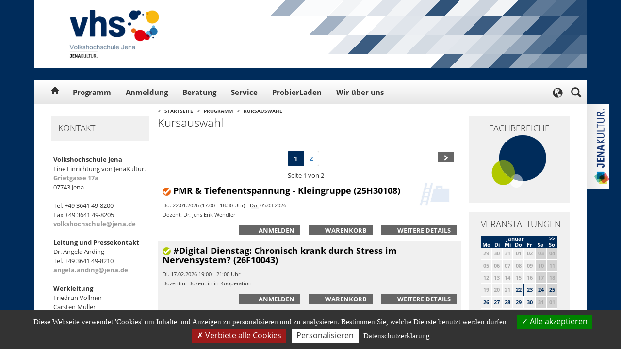

--- FILE ---
content_type: text/html; charset=UTF-8
request_url: https://www.vhs-jena.de/kursauswahl/index.php?kathaupt=1&katid=371&katvaterid=27&katname=Gesundheit+und+Psyche
body_size: 14654
content:


<!DOCTYPE html>
<html lang="de" id="SearchAPP">
<head>
    <meta charset="utf-8" />
    <meta http-equiv="X-UA-Compatible" content="IE=edge" />
    <meta name="viewport" content="width=device-width, initial-scale=1" />
    <meta name="description" content="Volkshochschule Jena" />
    <meta name="keywords" content="" />
    <meta name="author" content="JenaKultur" />
    
                <meta property="og:type" content="article" />
    <meta property="og:title" content="Kursauswahl" />
    <meta property="article:published_time" content="2016-03-16" />
    <meta property="og:description" content="Volkshochschule Jena " />
    <meta property="og:url" content="http://www.vhs-jena.de/de/649460" />
    <meta property="og:image" content="http://www.vhs-jena.de/fm/2392/VHS_Fallback_CWorsch.jpg" />
    <meta property="article:author" content="https://www.facebook.com/JenaKultur" />
    <meta name="twitter:site" content="@jenakultur" />
    <meta name="twitter:creator" content="@jenakultur" />
    <link rel="canonical" href="http://www.vhs-jena.de/de/649460" />
    
            <link rel="icon" href="https://www.vhs-jena.de//sixcms/media.php/2392/Favicon%20VHS.jpg">
        
<meta http-equiv="X-UA-Compatible" content="IE=edge">
<title>Kursauswahl</title>

        

        <link href="https://www.vhs-jena.de//jk/css/bootstrap.min.css" rel="stylesheet">
        <link href='/jk/css/swiper.min.css' rel='stylesheet' type='text/css'>
        <link href="https://www.vhs-jena.de//jk/css/bootstrap-datepicker.standalone.min.css" rel="stylesheet">
    <link href="https://www.vhs-jena.de//jk/css/font-awesome.min.css" rel="stylesheet">
    <link href="https://www.vhs-jena.de//jk/css/style.css" rel="stylesheet">
    <link href="https://www.vhs-jena.de//jk/css/colors.css" rel="stylesheet">
    <link href="https://www.vhs-jena.de//jk/css/select2.min.css" rel="stylesheet">

        <link href="https://www.vhs-jena.de//jk/css/tarteaucitron.css" rel="stylesheet">

    <link rel="stylesheet" href="https://www.vhs-jena.de//jk/css/ol.css" type="text/css">
    <link rel="stylesheet" href="https://www.vhs-jena.de//jk/css/olmap.css" type="text/css">

        
    
        <style type="text/css">
                .logo { height: 100%; width: 250px; background: url(/fm/2392/logo_vhs_2025_kompakt_rgb-2.jpg) no-repeat center center transparent; background-size: contain;}

                body {
        background: #002c5b;
        background: -moz-linear-gradient(top, #002c5b 0%, #002c5b 100%);
        background: -webkit-gradient(linear, left top, left bottom, color-stop(0%, #002c5b), color-stop(100%, #002c5b));
        background: -webkit-linear-gradient(top, #002c5b 0%, #002c5b 100%);
        background: -o-linear-gradient(top, #002c5b 0%, #002c5b 100%);
        background: -ms-linear-gradient(top, #002c5b 0%, #002c5b 100%);
        background: linear-gradient(to bottom, #002c5b 0%, #002c5b 100%);
        filter: progid:DXImageTransform.Microsoft.gradient(startColorstr='#002c5b', endColorstr='#002c5b', GradientType=0);
        }
        .header-standard-inner {
            background: url('/jk/css/images/struktur-header.png') no-repeat right top #002c5b;
        }
        .vignette-mobile {
            background-color: #002c5b;
        }
        .dropdown-menu > .active > a,
        .dropdown-menu > .active > a:focus,
        .dropdown-menu > .active > a:hover {
            background-color: #b1c800;
        }
        a {
            color: #999999;
        }
        .content-box-head,
        .slider-container-head,
        .slider-introtext h3,
        .headline_decorated,
        .pagination > .active > a {
            background-color: #002c5b;
            color: #ffffff;
        }
        .panel-default .active {
            color: #ffffff;
        }
        #navi-outer .swiper-pagination-bullet {
            background-color: #b1c800;
            color: #333333;
        }
        #navi-outer .swiper-pagination-bullet-active {
            background-color: #ffffff;
            border-left: 4px solid #002c5b;
            color: #333333;
        }
        .table-coloured thead th {
            background-color: #002c5b;
        }
        #accordion .active {
            background-color: #002c5b;
        }
        .pagination > .active > a,
        .pagination > .active > a:focus,
        .pagination > .active > a:hover,
        .pagination > .active > span,
        .pagination > .active > span:focus,
        .pagination > .active > span:hover {
            border-color: #002c5b;
            background-color: #002c5b;
        }
        .pagination > .active > a:focus,
        .pagination > .active > a:hover {
            color: #ffffff;
        }
        .footer-topnav {
            background-color: #002c5b;
        }
        .footer-topnav a {
          color: #ffffff;
        }
        .footer-mainnav {
            background: url('/jk/css/images/struktur-footer.png') no-repeat right bottom #002c5b;
        }
        .calendar .calendar-head {
            background-color: #002c5b;
        }
        .calendar .calendar-today {
            border: 1px solid #002c5b;
        }
        .calendar .calendar-selected a{
            color: #002c5b !important;
        }
        .event-detail-further .btn {background-color: #00a5fb;}
        .event-detail-targetgroup {color: #00a5fb; font-weight: 700; text-transform: uppercase; padding: 5px 0; clear: both;}
        .publikation_highlight { color: #00a5fb; font-weight: 700; text-transform: uppercase; padding: 5px 15px; }

        .btn-secondary {
            color: #fff;
        }
        .btn-secondary.active,
        .btn-secondary.focus,
        .btn-secondary:active,
        .btn-secondary:focus,
        .btn-secondary:hover
        {
            color: #fff;
            background-color: #333333;
        }
        @media (max-width: 990px) {
            .navbar-nav li.active,
            .navbar-nav .active .droplink,
            .navbar-inverse .navbar-nav > .active > a {
                background: #002c5b;
            }
            .contact-box-head {
                background-color: #002c5b !important;
            }
        }

    </style>


<link rel="stylesheet" href="layout/css/kuferweb.css">
<link rel="stylesheet" href="layout/shariff/style/shariff.complete.css">
</head>
<body class="mainpage">

<div class="vignette-mobile"><a href="https://www.jenakultur.de"><img src="https://www.vhs-jena.de//sixcms/media.php/2392/Logo_JenaKultur_wei%C3%9F_horiz.gif" alt="JenaKultur"></a></div>

<div class="header_standard container" id="header_standard">
    <div class="header-standard-inner inner">
        <div class="logo">
            <a href="https://www.vhs-jena.de">
                                <img src="">
            </a>
        </div>
    </div>
</div>
<div class="navigation" id="navigation">
    <div class="navbar-wrapper">
        <div class="container">

            <nav class="navbar navbar-inverse navbar-static-top">
                <div class="container">
                    <div class="navbar-toggle-wrapper">
                        <button type="button" class="navbar-toggle collapsed" data-toggle="collapse" data-target="#navbar" aria-expanded="false" aria-controls="navbar">
                            <span class="sr-only">Toggle navigation</span>
                            <span class="icon-bar"></span>
                            <span class="icon-bar"></span>
                            <span class="icon-bar"></span>
                        </button>
                    </div>
                    <div class="navbar-home"><a href="https://www.vhs-jena.de" class="glyphicon glyphicon-home"></a></div>
                    <div id="navbar" class="navbar-collapse collapse">
                        <ul id="nav" class="nav navbar-nav nav-1">
                                                                                                                                        <li class="dropdown">
                                            <a href="https://www.vhs-jena.de//de/programm/649459" class="dropdown-toggle">Programm</a>
                                            <span class="droplink level1 fa fa-chevron-right"></span>
                                                                                            <ul class="dropdown-menu nav-2" role="menu">
                                                                                                                                                                        <li><a href="https://www.vhs-jena.de/kursauswahl/">Kursauswahl</a>
                                                                                                                            </li>
                                                                                                                                                                                                                                <li><a href="https://www.vhs-jena.de/kursauswahl/index.php?kathaupt=102">Last Minute</a>
                                                                                                                            </li>
                                                                                                                                                                                                                                <li><a href="https://www.vhs-jena.de/de//649462">vhs-Akademie</a>
                                                                                                                            </li>
                                                                                                                                                                                                                                <li><a href="https://www.vhs-jena.de/kursauswahl/index.php?kathaupt=2&amp;katid=150&amp;katvaterid=0&amp;katname=Junge+VHS">Junge vhs</a>
                                                                                                                            </li>
                                                                                                                                                                                                                                <li><a href="https://www.vhs-jena.de//de/programm/vhs_in_lobeda/799475">vhs in Lobeda</a>
                                                                                                                            </li>
                                                                                                                                                                                                                                <li><a href="https://www.vhs-jena.de/kursauswahl/index.php?kathaupt=1&amp;katid=242&amp;katvaterid=54&amp;katname=VHS+goes+BEUTENBERG">vhs goes BEUTENBERG</a>
                                                                                                                            </li>
                                                                                                                                                                                                                                <li><a href="https://www.vhs-jena.de//de/programm/xpert_business_akademie_thueringen/677235">Xpert Business Akademie Thüringen</a>
                                                                                                                            </li>
                                                                                                                                                            </ul>
                                                                                    </li>
                                                                                                                                                                                                            <li class="dropdown">
                                            <a href="https://www.vhs-jena.de//de/anmeldung/649466" class="dropdown-toggle">Anmeldung</a>
                                            <span class="droplink level1 fa fa-chevron-right"></span>
                                                                                            <ul class="dropdown-menu nav-2" role="menu">
                                                                                                                                                                        <li><a href="https://www.vhs-jena.de//de/anmeldung/ansprechpartner/649472">Ansprechpartner</a>
                                                                                                                            </li>
                                                                                                                                                                                                                                <li><a href="https://www.vhs-jena.de//de/anmeldung/anmeldearten/649467">Anmeldearten</a>
                                                                                                                            </li>
                                                                                                                                                                                                                                <li><a href="https://www.vhs-jena.de//de/anmeldung/lastschrift-verfahren/649468">Lastschrift-Verfahren</a>
                                                                                                                            </li>
                                                                                                                                                                                                                                <li><a href="https://www.vhs-jena.de//de/anmeldung/entgeltordnung/649469">Entgeltordnung</a>
                                                                                                                            </li>
                                                                                                                                                                                                                                <li><a href="https://www.vhs-jena.de//de/anmeldung/widerrufsbelehrung/649470">Widerrufsbelehrung</a>
                                                                                                                            </li>
                                                                                                                                                            </ul>
                                                                                    </li>
                                                                                                                                                                                                            <li class="dropdown">
                                            <a href="https://www.vhs-jena.de//de/beratung/649473" class="dropdown-toggle">Beratung</a>
                                            <span class="droplink level1 fa fa-chevron-right"></span>
                                                                                            <ul class="dropdown-menu nav-2" role="menu">
                                                                                                                                                                        <li><a href="https://www.vhs-jena.de//de/beratung/sprachen/654944">Sprachen</a>
                                                                                                                            </li>
                                                                                                                                                                                                                                <li><a href="https://www.vhs-jena.de//de/beratung/alphabetisierung/649476">Alphabetisierung</a>
                                                                                                                            </li>
                                                                                                                                                                                                                                <li><a href="https://www.vhs-jena.de//de/beratung/schulabschluesse/649478">Schulabschlüsse</a>
                                                                                                                            </li>
                                                                                                                                                            </ul>
                                                                                    </li>
                                                                                                                                                                                                            <li class="dropdown">
                                            <a href="https://www.vhs-jena.de//de/service/649480" class="dropdown-toggle">Service</a>
                                            <span class="droplink level1 fa fa-chevron-right"></span>
                                                                                            <ul class="dropdown-menu nav-2" role="menu">
                                                                                                                                                                        <li><a href="https://www.vhs-jena.de//de/service/bildung_massgeschneidert/649481">Bildung maßgeschneidert</a>
                                                                                                                            </li>
                                                                                                                                                                                                                                <li><a href="https://www.vhs-jena.de//de/service/raumvermietung/649482">Raumvermietung</a>
                                                                                                                            </li>
                                                                                                                                                                                                                                <li><a href="https://www.vhs-jena.de//de/service/gutscheine/649483">Gutscheine</a>
                                                                                                                            </li>
                                                                                                                                                                                                                                <li><a href="https://www.vhs-jena.de//de/service/downloads_und_links/649484">Downloads und Links</a>
                                                                                                                            </li>
                                                                                                                                                                                                                                <li><a href="https://www.vhs-jena.de//de/service/newsletter/649787">Newsletter</a>
                                                                                                                            </li>
                                                                                                                                                                                                                                <li><a href="https://www.vhs-jena.de//de/service/faq/649486">FAQ</a>
                                                                                                                            </li>
                                                                                                                                                                                                                                <li><a href="https://www.vhs-jena.de//de/service/kontaktformular/649723">Kontaktformular</a>
                                                                                                                            </li>
                                                                                                                                                                                                                                <li><a href="https://www.vhs-jena.de//de/service/vhs_apps/659466">vhs Apps</a>
                                                                                                                            </li>
                                                                                                                                                            </ul>
                                                                                    </li>
                                                                                                                                                                                                            <li class="dropdown">
                                            <a href="https://www.vhs-jena.de//de/probierladen/1010726" class="dropdown-toggle">ProbierLaden</a>
                                            <span class="droplink level1 fa fa-chevron-right"></span>
                                                                                            <ul class="dropdown-menu nav-2" role="menu">
                                                                                                                                                                        <li><a href="https://www.vhs-jena.de//de/probierladen/das_projekt/1011005">Das Projekt</a>
                                                                                                                            </li>
                                                                                                                                                                                                                                <li><a href="https://www.vhs-jena.de//de/probierladen/unsere_angebote/1011021">Unsere Angebote</a>
                                                                                                                            </li>
                                                                                                                                                                                                                                <li><a href="https://www.vhs-jena.de//de/probierladen/das_team/1011007">Das Team</a>
                                                                                                                            </li>
                                                                                                                                                                                                                                <li><a href="https://www.vhs-jena.de//de/probierladen/unsere_raeume/1011020">Unsere Räume</a>
                                                                                                                            </li>
                                                                                                                                                                                                                                <li><a href="https://www.vhs-jena.de//de/probierladen/das_probiermobil/1011022">Das Probiermobil</a>
                                                                                                                            </li>
                                                                                                                                                                                                                                <li><a href="https://www.vhs-jena.de//de/probierladen/entwicklungen_und_aktuelles/1011023">Entwicklungen und Aktuelles</a>
                                                                                                                            </li>
                                                                                                                                                            </ul>
                                                                                    </li>
                                                                                                                                                                                                            <li class="dropdown">
                                            <a href="https://www.vhs-jena.de//de/wir_ueber_uns/649488" class="dropdown-toggle">Wir über uns</a>
                                            <span class="droplink level1 fa fa-chevron-right"></span>
                                                                                            <ul class="dropdown-menu nav-2" role="menu">
                                                                                                                                                                        <li><a href="https://www.vhs-jena.de//de/wir_ueber_uns/vhs_team/649489">vhs Team</a>
                                                                                                                            </li>
                                                                                                                                                                                                                                <li><a href="https://www.vhs-jena.de//de/wir_ueber_uns/unterrichtsorte/649490">Unterrichtsorte</a>
                                                                                                                            </li>
                                                                                                                                                                                                                                <li><a href="https://www.vhs-jena.de//de/wir_ueber_uns/referenzen/649491">Referenzen</a>
                                                                                                                            </li>
                                                                                                                                                                                                                                <li><a href="https://www.vhs-jena.de//de/wir_ueber_uns/wir_suchen_sie/649492">Wir suchen Sie</a>
                                                                                                                            </li>
                                                                                                                                                                                                                                <li><a href="https://www.vhs-jena.de//de/wir_ueber_uns/leitbild/649493">Leitbild</a>
                                                                                                                            </li>
                                                                                                                                                                                                                                <li><a href="https://www.vhs-jena.de//de/wir_ueber_uns/satzung/649494">Satzung</a>
                                                                                                                            </li>
                                                                                                                                                                                                                                <li><a href="https://www.vhs-jena.de//de/wir_ueber_uns/geschichte/649495">Geschichte</a>
                                                                                                                            </li>
                                                                                                                                                                                                                                <li><a href="https://www.vhs-jena.de//de/wir_ueber_uns/datenschutz_fuer_teilnehmende/689969">Datenschutz für Teilnehmende</a>
                                                                                                                            </li>
                                                                                                                                                            </ul>
                                                                                    </li>
                                                                                                                        </ul>
                    </div>
                                                                                                        <div class="language-switch">
                            <div class="language-switch-button">
                                <div class="glyphicon glyphicon-globe"></div>
                            </div>
                            <div class="language-switch-popup">
                                <div class="language-switch-popup-close"><div class="glyphicon glyphicon-remove"></div></div>
                                <div class="language-switch-text">
                                    <h3>Translate</h3>
                                    <p>Use Google to translate the web site. We take no responsibility for the accuracy of the translation.</p>
                                </div>
                                <div id="google_translate_element"></div>
                                <script type="text/javascript">
                                    function googleTranslateElementInit() {
                                        new google.translate.TranslateElement({pageLanguage: 'de', includedLanguages: 'ar,en,es,fr,nl,ru,ja,de,zh-TW'}, 'google_translate_element');
                                    }
                                </script>
                            </div>
                        </div>
                                                                                <div class="search-wrapper searchform search">
                        <form class="static searchForm" action="https://suche-jena.jena.de/search/" method="get" target="_blank">
                            <fieldset class="search_searchbox">
                                <input name="as.q" class="form-control search-input" type="text" placeholder="" />
                                <input type="hidden" name="as.sitesearch" value="www.vhs-jena.de" />
                                <button type="button" id="search-close" class="search-close glyphicon glyphicon-remove"></button>
                                <button type="submit" id="search-submit" class="search-submit glyphicon glyphicon-search"></button>
                                <button type="button" class="search-button glyphicon glyphicon-search"></button>
                            </fieldset>
                        </form>
                    </div>
                </div>
            </nav>

        </div>
    </div>
</div>

<div class="container" id="content-wrapper">
    <div class="content-inner-wrapper inner">

                <div class="content-inner-left">
                        <div class="contact-box contact-box-screen">
                                                    <div class="contact-box-head">Kontakt</div>
                    <div class="contact-box-content">
                                                    <p><b>Volkshochschule Jena</b><br>Eine Einrichtung von JenaKultur.<br><a href="https://kartenportal.jena.de/?hp=kartenportal_qwc_adressen_v&amp;hf=[[&quot;display&quot;%2C&quot;%3D&quot;%2C&quot;Grietgasse%2017a%20(Adresse)&quot;]]&amp;ht=Grietgasse%2017a" target="_blank" title="Grietgasse 17a Jena" rel="noopener">Grietgasse 17a</a><br>07743 Jena<br><br>Tel. +49 3641 49-8200<br>Fax +49 3641 49-8205<br><a href="mailto:volkshochschule@jena.de" title="E-Mail an volkshochschule@jena.de schreiben">volkshochschule@jena.de</a><br><b><br>Leitung und Pressekontakt</b><br>Dr. Angela Anding<br>Tel. +49 3641 49-8210<br><a href="mailto:angela.anding@jena.de" target="_blank" title="angela.anding@jena.de" rel="noopener">angela.anding@jena.de</a><br><br><b>Werkleitung</b><br>Friedrun Vollmer<br>Carsten Müller<br>Jana Gründig<br><br><b>Öffnungszeiten</b><br>Montag 10 - 16 Uhr<br>Dienstag 13 - 16 Uhr<br>Mittwoch 10 - 13 Uhr<br>Donnerstag 13 - 18 Uhr<br>Freitag 10 - 12 Uhr<br><br><b>Ferienöffnungszeiten</b><br>Montag 10 - 16 Uhr<br>Dienstag 13 - 16 Uhr<br>Mittwoch 10 - 13 Uhr<br>Donnerstag 13 - 16 Uhr<br>Freitag geschlossen</p>
                                            </div>
                            </div>
        </div>
                <div class="content-inner-right">

                        
                                            <div class="breadcrumb">
                    <span class="breadcrumb-arrow">&gt;</span>
                    <a href="https://www.vhs-jena.de/de/startseite/649270">Startseite</a>
                                            <span class="breadcrumb-arrow">&gt;</span>
                                                    <a href="https://www.vhs-jena.de//de/programm/649459">Programm</a>
                                                                    <span class="breadcrumb-arrow">&gt;</span>
                                                    <a href="https://www.vhs-jena.de/kursauswahl/">Kursauswahl</a>
                                                            </div>
            

                        
                        <div class="content-inner-right-area-left col-md-9">

                                
                
                                
                                                                    <div class="col-md-12">
                        <h1>Kursauswahl</h1>
                    </div>
                
                                                    
                                            <div class="col-md-12">
                            <div class="padding-infotext">
                                                                                                  <p>

<div id="kw">

  <div class='menue'>
</div>

<div class='hauptseite_clickpfad'><span class='clickpfad'>
<span class="clickadresse"> Programm&uuml;bersicht </span><span class="clickadresse">  |  </span> <a class="clickadresse" href="index.php?kathaupt=1&amp;kathaupt=1&amp;kathauptname=Programm" title="Veranstaltungsübersicht für Programm öffnen">Programm</a>
 <span class='trennzeichen'>  |  </span> <a class='clickadresse ku_click_kategorie ku_click_katebene0' href="index.php?kathaupt=1&amp;katid=27&amp;katvaterid=0&amp;katname=Gesundheit" title='Veranstaltungsübersicht Gesundheit öffnen'> Gesundheit</a> <span class='trennzeichen'>  |  </span><span class='clickadrbold ku_click_kategorie ku_click_katebene27 ku_click_unterste_ebene'> Gesundheit und Psyche</span></span></div>
<div class='hauptseite'>
  <div class='hauptseite_status'>
  </div>

 <div class='hauptseite_kurse'>
<!-- H12A-->



<div class="row kw-paginationleiste"> 
  <div class="col-sm-2 ">
	</div>
  <div class = "col-sm-2 col-sm-push-8">
  
    <a class="kw-button pull-right" title="nächster Kurs" accesskey="2" href="index.php?kathaupt=1&amp;katid=371&amp;katvaterid=27&amp;knr=26F30695&amp;katname=Gesundheit+und+Psyche&amp;browse=forward">
      <span class="glyphicon"><i class="fa fa-chevron-right"></i></span>
    </a> 
  </div>
  <div class="col-sm-8 align-center col-sm-pull-2 text-center">
    <ul class="seiteblaettern pagination"><li class="active disabled"><a>1</a></li><li><a class="blaetternindex" href="index.php?kathaupt=1&amp;katid=371&amp;katvaterid=27&amp;knr=26F30695&amp;katname=Gesundheit+und+Psyche&amp;browse=forward">2</a></li></ul>

  <div class="clearfix"></div>
			<div class="align-center"><span class='anzahl'>Seite 1 von 2</span>
</div>  

	</div>
  <div class="clearfix"></div>
</div>

<div class="kw-kursuebersicht">
<!-- H12E --><!-- B12A-->
<div class="kw-kursliste_eo kw-kursliste-1">
    <div class="kw-kursheader 
 kateg28">       
        <h3>
          <img src="layout/kursampeln/trans.png" alt="fast ausgebucht" title="fast ausgebucht" style="background:url(&#039;layout/kursampeln/kbs_set12_dvv_style_2/kbs_set12_sprite.png&#039;) 0px -40px;height: 17px;width: 17px;" /> 
          
            <a data-toggle="collapse" data-parent="#accordion" href="#collapse25H30108" title="Details zum Kurs anzeigen">PMR &amp; Tiefenentspannung - Kleingruppe (25H30108)</a> 
          
        </h3>
        <p>
          <small>
      
       
                    			
			      <abbr title="Donnerstag">Do.</abbr> 22.01.2026 (17:00 - 18:30 Uhr) - <abbr title="Donnerstag">Do.</abbr> 05.03.2026
           
             
       
              <br /> 
            Dozent:
            Dr. Jens Erik Wendler
          </small>
        </p>
    </div>
    <div class="clearfix"></div>
	
  <div id="collapse25H30108" class="collapse" style="height: auto;">
    <div class="kdetail_body">
        
          <p>Durch Tiefenentspannung können wir unmittelbar und nachhaltig unser Immunsystem stärken und ganz generell bei jeglicher Form von Stress die Widerstandsfähigkeit erhöhen. Im Kurs werden Hintergründe von Stress und Techniken zur Tiefenentspannung, z. B. Progressive Muskelrelaxation (PMR) und der Bodyscan, vermittelt, ausprobiert und besprochen. Zudem ergeben sich Ideen zu Kurzentspannungen für den privaten und beruflichen Alltag. Neben dem direkten Erleben der Entspannungsverfahren werden auch Wege besprochen, unsere Selbstachtung zu stärken: Die  Stressreduktion entsteht durch eine neue Aufmerksamkeit für unsere natürlichen Lebensrhythmen. Und gesunde, bewusste Ernährung ist ein Teil davon. Verschiedenste Elemente aus der Yoga-Praxis fließen ebenso mit ein.<br /><br />Bei größerer Nachfrage kann der Kurs für mehr Teilnehmende geöffnet werden! Gern können Sie sich daher auf der Warteliste registrieren lassen.<br />Bei einer Gruppe ab acht Teilnehmenden beträgt das Entgelt 49,40 €.</p>
        
    </div>
  </div>


<div class="kw-buttonleiste pull-right"> 
          
    
 	    
       
			   
				   
            <a href="index.php?kathaupt=5&amp;schritt=1&amp;knradd=25H30108" title="zur Anmeldung gehen" class="kw-button">
             <i class="fa fa-shopping-cart"></i><i class="fa fa-caret-right"></i> <span class="kw-button-link">Anmelden</span>
            </a> 
            <a href="index.php?kathaupt=1&amp;katid=371&amp;katvaterid=27&amp;katname=Gesundheit+und+Psyche&amp;knradd=25H30108" title="in den Warenkorb legen" class="kw-button">
              <i class="fa fa-shopping-cart"></i> <span class="kw-button-link">Warenkorb</span>
            </a>
           
  <a href="index.php?kathaupt=11&amp;knr=25H30108&amp;kursname=PMR+Tiefenentspannung+-+Kleingruppe&amp;katid=371" class="kw-button">
    <i class="fa fa-search"></i> <span class="kw-button-link">Weitere Details</span>
  </a>
</div>
<div class="clearfix"></div>  
</div>
<!-- B12E --><!-- B12A-->
<div class="kw-kursliste_eo kw-kursliste-0">
    <div class="kw-kursheader 
">       
        <h3>
          <img src="layout/kursampeln/trans.png" alt="Anmeldung noch m&ouml;glich" title="Anmeldung noch m&ouml;glich" style="background:url(&#039;layout/kursampeln/kbs_set12_dvv_style_2/kbs_set12_sprite.png&#039;) 0px -20px;height: 17px;width: 17px;" /> 
          
            <a data-toggle="collapse" data-parent="#accordion" href="#collapse26F10043" title="Details zum Kurs anzeigen">#Digital Dienstag: Chronisch krank durch Stress im Nervensystem? (26F10043)</a> 
          
        </h3>
        <p>
          <small>
      
       
          				      
            <abbr title="Dienstag">Di.</abbr> 17.02.2026 19:00 - 21:00 Uhr
           
             
       
              <br /> 
            Dozentin:
             Dozent:in in Kooperation
          </small>
        </p>
    </div>
    <div class="clearfix"></div>
	
  <div id="collapse26F10043" class="collapse" style="height: auto;">
    <div class="kdetail_body">
        
          <p>In diesem Vortrag erfahren Sie, wie das Nervensystem funktioniert, warum der Vagusnerv für unsere Gesundheit so wichtig ist und welche Zusammenhänge zu chronischen Erkrankungen bestehen. Kleine alltagstaugliche Übungen zeigen, wie Sie Ihr Nervensystem positiv beeinflussen können. Ziel ist ein besseres Verständnis, wie Körper und Seele zusammenwirken - und wie Sie selbst zu mehr Balance beitragen können.</p>
        
    </div>
  </div>


<div class="kw-buttonleiste pull-right"> 
          
    
 	    
       
			   
				   
            <a href="index.php?kathaupt=5&amp;schritt=1&amp;knradd=26F10043" title="zur Anmeldung gehen" class="kw-button">
             <i class="fa fa-shopping-cart"></i><i class="fa fa-caret-right"></i> <span class="kw-button-link">Anmelden</span>
            </a> 
            <a href="index.php?kathaupt=1&amp;katid=371&amp;katvaterid=27&amp;katname=Gesundheit+und+Psyche&amp;knradd=26F10043" title="in den Warenkorb legen" class="kw-button">
              <i class="fa fa-shopping-cart"></i> <span class="kw-button-link">Warenkorb</span>
            </a>
           
  <a href="index.php?kathaupt=11&amp;knr=26F10043&amp;kursname=Digital+Dienstag+Chronisch+krank+durch+Stress+im+Nervensystem&amp;katid=371" class="kw-button">
    <i class="fa fa-search"></i> <span class="kw-button-link">Weitere Details</span>
  </a>
</div>
<div class="clearfix"></div>  
</div>
<!-- B12E --><!-- B12A-->
<div class="kw-kursliste_eo kw-kursliste-1">
    <div class="kw-kursheader 
">       
        <h3>
          <img src="layout/kursampeln/trans.png" alt="Pl&auml;tze frei" title="Pl&auml;tze frei" style="background:url(&#039;layout/kursampeln/kbs_set12_dvv_style_2/kbs_set12_sprite.png&#039;) 0px 0px;height: 17px;width: 17px;" /> 
          
            <a data-toggle="collapse" data-parent="#accordion" href="#collapse26F30606" title="Details zum Kurs anzeigen">Die Kunst des guten Zuh&ouml;rens  (26F30606)</a> 
          
        </h3>
        <p>
          <small>
      
       
          				      
            <abbr title="Dienstag">Di.</abbr> 24.02.2026 17:00 - 19:15 Uhr
           
             
       
              <br /> 
            Dozentin:
             DiakoTh&uuml;ringen gGmbH
          </small>
        </p>
    </div>
    <div class="clearfix"></div>
	
  <div id="collapse26F30606" class="collapse" style="height: auto;">
    <div class="kdetail_body">
        
          <p>Sind Sie ein/e gute/r Zuhörer/in?<br />Gutes Zuhören ist die Basis gegenseitigen Verstehens. Die Leiterin der Telefonseelsorge Ostthüringen, Christiane Sachse, erklärt in diesem Workshop, was „gutes Zuhören“ ausmacht und wie es praktiziert wird. Jede/r, der/ die sich dafür interessiert und bereit ist, sich auf kleine Übungen einzulassen, ist herzlich eingeladen.</p>
        
    </div>
  </div>


<div class="kw-buttonleiste pull-right"> 
          
    
 	    
       
			   
				   
            <a href="index.php?kathaupt=5&amp;schritt=1&amp;knradd=26F30606" title="zur Anmeldung gehen" class="kw-button">
             <i class="fa fa-shopping-cart"></i><i class="fa fa-caret-right"></i> <span class="kw-button-link">Anmelden</span>
            </a> 
            <a href="index.php?kathaupt=1&amp;katid=371&amp;katvaterid=27&amp;katname=Gesundheit+und+Psyche&amp;knradd=26F30606" title="in den Warenkorb legen" class="kw-button">
              <i class="fa fa-shopping-cart"></i> <span class="kw-button-link">Warenkorb</span>
            </a>
           
  <a href="index.php?kathaupt=11&amp;knr=26F30606&amp;kursname=Die+Kunst+des+guten+Zuhoerens&amp;katid=371" class="kw-button">
    <i class="fa fa-search"></i> <span class="kw-button-link">Weitere Details</span>
  </a>
</div>
<div class="clearfix"></div>  
</div>
<!-- B12E --><!-- B12A-->
<div class="kw-kursliste_eo kw-kursliste-0">
    <div class="kw-kursheader 
">       
        <h3>
          <img src="layout/kursampeln/trans.png" alt="Pl&auml;tze frei" title="Pl&auml;tze frei" style="background:url(&#039;layout/kursampeln/kbs_set12_dvv_style_2/kbs_set12_sprite.png&#039;) 0px 0px;height: 17px;width: 17px;" /> 
          
            <a data-toggle="collapse" data-parent="#accordion" href="#collapse26F30616" title="Details zum Kurs anzeigen">Sei authentisch, nicht nett!- KG (26F30616)</a> 
          
        </h3>
        <p>
          <small>
      
       
          				      
            <abbr title="Samstag">Sa.</abbr> 07.03.2026 09:30 - 16:30 Uhr
           
             
       
              <br /> 
            Dozentin:
            Edith Albertz
          </small>
        </p>
    </div>
    <div class="clearfix"></div>
	
  <div id="collapse26F30616" class="collapse" style="height: auto;">
    <div class="kdetail_body">
        
          <p>Wie oft ärgern wir uns und schlucken den Ärger herunter? Wir sagen ja, obwohl wir nein meinen? Oder wir haben den Eindruck, dass unsere Meinung nicht berücksichtigt wird? In diesem Seminar lernen Sie, die eigenen Bedürfnisse zu erkennen und wichtig zu nehmen. Üben Sie, Ihren Standpunkt klar zu vertreten und dabei in Kontakt mit Ihrem Gegenüber zu bleiben; auch zu sagen, was Sie brauchen und klare Bitten zu stellen. Probieren Sie aus, wie es sich anfühlt, Nein zu sagen – jenseits von Schuldzuweisung oder Selbstvorwürfen. Dabei geht es nicht darum, sich auf Kosten anderer durchzusetzen, sondern selbstbewusst für sich einzutreten und gleichzeitig die Belange der anderen Beteiligten zu sehen.<br />Das Seminar ist eine praxisnahe Mischung aus theoretischen Inputs und Übungen, in denen Sie mit Beispielen aus Ihrem Alltag das Gelernte umsetzen können.<br /><br />Bei größerer Nachfrage kann der Kurs vor Kursbeginn für mehr Teilnehmende geöffnet werden! Gern können Sie sich daher auf der Warteliste registrieren lassen.<br />Bei einer Gruppe ab acht Teilnehmenden beträgt das Entgelt 46,60 €.</p>
        
    </div>
  </div>


<div class="kw-buttonleiste pull-right"> 
          
    
 	    
       
			   
				   
            <a href="index.php?kathaupt=5&amp;schritt=1&amp;knradd=26F30616" title="zur Anmeldung gehen" class="kw-button">
             <i class="fa fa-shopping-cart"></i><i class="fa fa-caret-right"></i> <span class="kw-button-link">Anmelden</span>
            </a> 
            <a href="index.php?kathaupt=1&amp;katid=371&amp;katvaterid=27&amp;katname=Gesundheit+und+Psyche&amp;knradd=26F30616" title="in den Warenkorb legen" class="kw-button">
              <i class="fa fa-shopping-cart"></i> <span class="kw-button-link">Warenkorb</span>
            </a>
           
  <a href="index.php?kathaupt=11&amp;knr=26F30616&amp;kursname=Sei+authentisch+nicht+nett-+KG&amp;katid=371" class="kw-button">
    <i class="fa fa-search"></i> <span class="kw-button-link">Weitere Details</span>
  </a>
</div>
<div class="clearfix"></div>  
</div>
<!-- B12E --><!-- B12A-->
<div class="kw-kursliste_eo kw-kursliste-1">
    <div class="kw-kursheader 
">       
        <h3>
          <img src="layout/kursampeln/trans.png" alt="Pl&auml;tze frei" title="Pl&auml;tze frei" style="background:url(&#039;layout/kursampeln/kbs_set12_dvv_style_2/kbs_set12_sprite.png&#039;) 0px 0px;height: 17px;width: 17px;" /> 
          
            <a data-toggle="collapse" data-parent="#accordion" href="#collapse26F30010" title="Details zum Kurs anzeigen">Gesund Entr&uuml;mpeln (Workshop) - Kleingruppe (26F30010)</a> 
          
        </h3>
        <p>
          <small>
      
       
          				      
            <abbr title="Samstag">Sa.</abbr> 14.03.2026 18:00 - 20:15 Uhr
           
             
       
              <br /> 
            Dozentin:
            Julia Grell
          </small>
        </p>
    </div>
    <div class="clearfix"></div>
	
  <div id="collapse26F30010" class="collapse" style="height: auto;">
    <div class="kdetail_body">
        
          <p>Gewinnen Sie Stärke durch Minimalismus! Was ist das, und wie kann dieser dazu beitragen, sich gesünder und zufriedener zu fühlen? Sie lernen viele Tipps und Kniffe rund um Dankbarkeit, Entrümpeln und Minimalismus kennen und wie Sie Ihre Wohnung von unnötigem Ballast befreien können.<br /> <br />Entrümpeln macht das Leben freier, leichter und überschaubarer. Durch Wegwerfen oder Verschenken helfen Sie nicht nur sich selbst, sondern vielleicht auch anderen Menschen und der Umwelt.<br /> <br />Bei größerer Nachfrage kann der Kurs vor Kursbeginn für mehr Teilnehmende geöffnet werden! Gern können Sie sich daher auf der Warteliste registrieren lassen. Bei einer Gruppe mit acht Teilnehmenden beträgt das Entgelt 16,10 €.</p>
        
    </div>
  </div>


<div class="kw-buttonleiste pull-right"> 
          
    
 	    
       
			   
				   
            <a href="index.php?kathaupt=5&amp;schritt=1&amp;knradd=26F30010" title="zur Anmeldung gehen" class="kw-button">
             <i class="fa fa-shopping-cart"></i><i class="fa fa-caret-right"></i> <span class="kw-button-link">Anmelden</span>
            </a> 
            <a href="index.php?kathaupt=1&amp;katid=371&amp;katvaterid=27&amp;katname=Gesundheit+und+Psyche&amp;knradd=26F30010" title="in den Warenkorb legen" class="kw-button">
              <i class="fa fa-shopping-cart"></i> <span class="kw-button-link">Warenkorb</span>
            </a>
           
  <a href="index.php?kathaupt=11&amp;knr=26F30010&amp;kursname=Gesund+Entruempeln+Workshop+-+Kleingruppe&amp;katid=371" class="kw-button">
    <i class="fa fa-search"></i> <span class="kw-button-link">Weitere Details</span>
  </a>
</div>
<div class="clearfix"></div>  
</div>
<!-- B12E --><!-- B12A-->
<div class="kw-kursliste_eo kw-kursliste-0">
    <div class="kw-kursheader 
">       
        <h3>
          <img src="layout/kursampeln/trans.png" alt="Pl&auml;tze frei" title="Pl&auml;tze frei" style="background:url(&#039;layout/kursampeln/kbs_set12_dvv_style_2/kbs_set12_sprite.png&#039;) 0px 0px;height: 17px;width: 17px;" /> 
          
            <a data-toggle="collapse" data-parent="#accordion" href="#collapse26F30694" title="Details zum Kurs anzeigen">Resilienz und gesunder Umgang mit Stress - KG (26F30694)</a> 
          
        </h3>
        <p>
          <small>
      
       
          				      
            <abbr title="Sonntag">So.</abbr> 15.03.2026 10:00 - 17:00 Uhr
           
             
       
              <br /> 
            Dozentin:
            Kerstin Ramm
          </small>
        </p>
    </div>
    <div class="clearfix"></div>
	
  <div id="collapse26F30694" class="collapse" style="height: auto;">
    <div class="kdetail_body">
        
          <p>Was macht manche Menschen stabiler, glücklicher und gesünder als andere? Oftmals wissen wir sehr genau, was wir nicht wollen, was wir ablehnen. Aber wie genau wissen wir, was wir wollen, was uns gut tut und wohin unser tiefer innerer Zug geht? <br />Meine innere Haltung als Schlüssel zur Selbsthilfe? Der Blick in diesem Seminar richtet sich auf das, was gesund macht, was uns im Leben unterstützt - was stimmig für uns ist - und schafft damit eine Alternative zur Konzentration auf den Stress im Kampf gegen Unerwünschtes und Krankheit. Es geht vielmehr darum, was auch bei Einschränkungen gesunde Entwicklung und ein erfülltes Leben fördert und der Bedeutung einer Erkrankung im aktuell individuellen Lebenskontext auf die Spur zu kommen. Diese ganzheitliche und in unser Umfeld eingebettete Sichtweise schließt viele Aspekte der Gesundheit ein, die individuelle Seite wie Körper, Geist und Seele, aber auch gesellschaftliche und soziale Gesichtspunkte. Die Aufmerksamkeit wird auf attraktive Ziele gelenkt, auf individuelle Stimmigkeit und auf Zusammenhänge der Selbstheilungsfähigkeit des Menschen in seiner Umgebung. Es werden in einfacher Weise Wahrnehmen, Handeln und Lernen in zyklischen Prozessen verknüpft und neue Handlungsorientierungen eröffnet. Salutogenese ist weit mehr als nur ein Konzept, es ist ein Wechsel der eigenen Ausrichtung, der Sicht auf unser Leben!<br />In einem Tagesseminar werden die Grundlagen dazu vorgestellt und erste persönliche, praktische Erfahrungen ermöglicht. Hilfreiche Körperübungen sowie Meditationen runden den Workshop ab.<br /><br />Bei größerer Nachfrage kann der Kurs für mehr Teilnehmende geöffnet werden! Gern können Sie sich daher auf der Warteliste registrieren lassen.<br />Bei einer Gruppe ab acht Teilnehmenden beträgt das Entgelt 50,30 €.</p>
        
    </div>
  </div>


<div class="kw-buttonleiste pull-right"> 
          
    
 	    
       
			   
				   
            <a href="index.php?kathaupt=5&amp;schritt=1&amp;knradd=26F30694" title="zur Anmeldung gehen" class="kw-button">
             <i class="fa fa-shopping-cart"></i><i class="fa fa-caret-right"></i> <span class="kw-button-link">Anmelden</span>
            </a> 
            <a href="index.php?kathaupt=1&amp;katid=371&amp;katvaterid=27&amp;katname=Gesundheit+und+Psyche&amp;knradd=26F30694" title="in den Warenkorb legen" class="kw-button">
              <i class="fa fa-shopping-cart"></i> <span class="kw-button-link">Warenkorb</span>
            </a>
           
  <a href="index.php?kathaupt=11&amp;knr=26F30694&amp;kursname=Resilienz+und+gesunder+Umgang+mit+Stress+-+KG&amp;katid=371" class="kw-button">
    <i class="fa fa-search"></i> <span class="kw-button-link">Weitere Details</span>
  </a>
</div>
<div class="clearfix"></div>  
</div>
<!-- B12E --><!-- B12A-->
<div class="kw-kursliste_eo kw-kursliste-1">
    <div class="kw-kursheader 
">       
        <h3>
          <img src="layout/kursampeln/trans.png" alt="Pl&auml;tze frei" title="Pl&auml;tze frei" style="background:url(&#039;layout/kursampeln/kbs_set12_dvv_style_2/kbs_set12_sprite.png&#039;) 0px 0px;height: 17px;width: 17px;" /> 
          
            <a data-toggle="collapse" data-parent="#accordion" href="#collapse26F30255" title="Details zum Kurs anzeigen">Effektive Selbstverteidigung - Kleingruppe (26F30255)</a> 
          
        </h3>
        <p>
          <small>
      
       
                    			
			      <abbr title="Donnerstag">Do.</abbr> 19.03.2026 (18:00 - 20:00 Uhr) - <abbr title="Donnerstag">Do.</abbr> 04.06.2026
           
             
       
              <br /> 
            Dozent:
            Stefan Winkler
          </small>
        </p>
    </div>
    <div class="clearfix"></div>
	
  <div id="collapse26F30255" class="collapse" style="height: auto;">
    <div class="kdetail_body">
        
          <p>Hast du Angst vor körperlichen Übergriffen, fühlst dich in der Öffentlichkeit oft unsicher oder hast schon einmal eine beängstigende Situation erlebt? Dann ist das der richtige Kurs für dich. Gemeinsam erarbeiten wir uns Strategien und richtige Verhaltensweisen in einer Bedrohungssituation und erlernen strukturierte Abwehrtechniken gegen körperliche Übergriffe. Hierzu nutzen wir neben unserem Körper auch Alltagsgegenstände, die wir zwar häufig bei uns tragen, aber sicher noch nie als Waffe zur Verteidigung in Betracht gezogen haben.<br />Auch Entspannungstechniken, Übungen, die unseren Energiefluss anregen, Konzentrations- und Koordinationsübungen werden Teil unserer gemeinsamen Arbeit sein, immer mit dem Ziel, das Selbstbewusstsein der Teilnehmenden zu stärken und in einer reellen Gefahrensituation nicht hilflos zu sein.</p>
        
    </div>
  </div>


<div class="kw-buttonleiste pull-right"> 
          
    
 	    
       
			   
				   
            <a href="index.php?kathaupt=5&amp;schritt=1&amp;knradd=26F30255" title="zur Anmeldung gehen" class="kw-button">
             <i class="fa fa-shopping-cart"></i><i class="fa fa-caret-right"></i> <span class="kw-button-link">Anmelden</span>
            </a> 
            <a href="index.php?kathaupt=1&amp;katid=371&amp;katvaterid=27&amp;katname=Gesundheit+und+Psyche&amp;knradd=26F30255" title="in den Warenkorb legen" class="kw-button">
              <i class="fa fa-shopping-cart"></i> <span class="kw-button-link">Warenkorb</span>
            </a>
           
  <a href="index.php?kathaupt=11&amp;knr=26F30255&amp;kursname=Effektive+Selbstverteidigung+-+Kleingruppe&amp;katid=371" class="kw-button">
    <i class="fa fa-search"></i> <span class="kw-button-link">Weitere Details</span>
  </a>
</div>
<div class="clearfix"></div>  
</div>
<!-- B12E --><!-- B12A-->
<div class="kw-kursliste_eo kw-kursliste-0">
    <div class="kw-kursheader 
">       
        <h3>
          <img src="layout/kursampeln/trans.png" alt="Anmeldung noch m&ouml;glich" title="Anmeldung noch m&ouml;glich" style="background:url(&#039;layout/kursampeln/kbs_set12_dvv_style_2/kbs_set12_sprite.png&#039;) 0px -20px;height: 17px;width: 17px;" /> 
          
            <a data-toggle="collapse" data-parent="#accordion" href="#collapse26F73220" title="Details zum Kurs anzeigen">Starke Gemeinschaft: Kinder und Eltern gegen Cybermobbing (26F73220)</a> 
          
        </h3>
        <p>
          <small>
      
       
          				      
            <abbr title="Dienstag">Di.</abbr> 31.03.2026 17:00 - 18:30 Uhr
           
             
       
              <br /> 
            Dozentin:
             Mit Medien e.V.
          </small>
        </p>
    </div>
    <div class="clearfix"></div>
	
  <div id="collapse26F73220" class="collapse" style="height: auto;">
    <div class="kdetail_body">
        
          <p>Jedes vierte Kind ist von Cybermobbing betroffen - umso wichtiger ist es, sich in der Familie mit diesem Thema auseinanderzusetzen. Eltern und Kinder (10-15 Jahre) lernen gemeinsam, welche verschiedenen Formen Cybermobbing annehmen kann, wie man es erkennt und auch welche rechtlichen Konsequenzen dies nach sich ziehen kann. Gemeinsam erarbeiten wir, wie sich Betroffene schützen und helfen können. So stärken wir den respektvollen Umgang im Netz und unterstützen die ganze Familie im Umgang mit digitalen Konflikten.</p>
        
    </div>
  </div>


<div class="kw-buttonleiste pull-right"> 
          
    
 	    
       
			   
				   
            <a href="index.php?kathaupt=5&amp;schritt=1&amp;knradd=26F73220" title="zur Anmeldung gehen" class="kw-button">
             <i class="fa fa-shopping-cart"></i><i class="fa fa-caret-right"></i> <span class="kw-button-link">Anmelden</span>
            </a> 
            <a href="index.php?kathaupt=1&amp;katid=371&amp;katvaterid=27&amp;katname=Gesundheit+und+Psyche&amp;knradd=26F73220" title="in den Warenkorb legen" class="kw-button">
              <i class="fa fa-shopping-cart"></i> <span class="kw-button-link">Warenkorb</span>
            </a>
           
  <a href="index.php?kathaupt=11&amp;knr=26F73220&amp;kursname=Starke+Gemeinschaft+Kinder+und+Eltern+gegen+Cybermobbing&amp;katid=371" class="kw-button">
    <i class="fa fa-search"></i> <span class="kw-button-link">Weitere Details</span>
  </a>
</div>
<div class="clearfix"></div>  
</div>
<!-- B12E --><!-- B12A-->
<div class="kw-kursliste_eo kw-kursliste-1">
    <div class="kw-kursheader 
 kateg28">       
        <h3>
          <img src="layout/kursampeln/trans.png" alt="Pl&auml;tze frei" title="Pl&auml;tze frei" style="background:url(&#039;layout/kursampeln/kbs_set12_dvv_style_2/kbs_set12_sprite.png&#039;) 0px 0px;height: 17px;width: 17px;" /> 
          
            <a data-toggle="collapse" data-parent="#accordion" href="#collapse26F30107" title="Details zum Kurs anzeigen">Achtsamkeit und Tiefenentspannung - Kleingruppe (26F30107)</a> 
          
        </h3>
        <p>
          <small>
      
       
                    			
			      <abbr title="Mittwoch">Mi.</abbr> 22.04.2026 (17:00 - 18:30 Uhr) - <abbr title="Mittwoch">Mi.</abbr> 27.05.2026
           
             
       
              <br /> 
            Dozent:
            Dr. Jens Erik Wendler
          </small>
        </p>
    </div>
    <div class="clearfix"></div>
	
  <div id="collapse26F30107" class="collapse" style="height: auto;">
    <div class="kdetail_body">
        
          <p>Durch Tiefenentspannung können wir unmittelbar und nachhaltig unser Immunsystem stärken und ganz generell bei jeglicher Form von Stress die Widerstandsfähigkeit erhöhen. Im Kurs werden Hintergründe von Stress und Techniken zur Tiefenentspannung, z. B. der Bodyscan vermittelt, ausprobiert und besprochen. Zudem ergeben sich Ideen zu Kurzentspannungen für den Alltag. Neben dem direkten Erleben der Entspannungsverfahren werden im Kurs auch Wege besprochen, unsere Selbstachtung zu stärken: Die Stressreduktion entsteht durch eine neue Aufmerksamkeit für unsere natürlichen Lebensrhythmen, und gesunde, bewusste Ernährung ist ein Teil davon.		<br /><br />Bei größerer Nachfrage kann der Kurs für mehr Teilnehmende geöffnet werden! Gern können Sie sich daher auf der Warteliste registrieren lassen.<br />Bei einer Gruppe ab acht Teilnehmenden beträgt das Entgelt 49,40 €.</p>
        
    </div>
  </div>


<div class="kw-buttonleiste pull-right"> 
          
    
 	    
       
			   
				   
            <a href="index.php?kathaupt=5&amp;schritt=1&amp;knradd=26F30107" title="zur Anmeldung gehen" class="kw-button">
             <i class="fa fa-shopping-cart"></i><i class="fa fa-caret-right"></i> <span class="kw-button-link">Anmelden</span>
            </a> 
            <a href="index.php?kathaupt=1&amp;katid=371&amp;katvaterid=27&amp;katname=Gesundheit+und+Psyche&amp;knradd=26F30107" title="in den Warenkorb legen" class="kw-button">
              <i class="fa fa-shopping-cart"></i> <span class="kw-button-link">Warenkorb</span>
            </a>
           
  <a href="index.php?kathaupt=11&amp;knr=26F30107&amp;kursname=Achtsamkeit+und+Tiefenentspannung+-+Kleingruppe&amp;katid=371" class="kw-button">
    <i class="fa fa-search"></i> <span class="kw-button-link">Weitere Details</span>
  </a>
</div>
<div class="clearfix"></div>  
</div>
<!-- B12E --><!-- B12A-->
<div class="kw-kursliste_eo kw-kursliste-0">
    <div class="kw-kursheader 
">       
        <h3>
          <img src="layout/kursampeln/trans.png" alt="Pl&auml;tze frei" title="Pl&auml;tze frei" style="background:url(&#039;layout/kursampeln/kbs_set12_dvv_style_2/kbs_set12_sprite.png&#039;) 0px 0px;height: 17px;width: 17px;" /> 
          
            <a data-toggle="collapse" data-parent="#accordion" href="#collapse26F30695" title="Details zum Kurs anzeigen">Einf&uuml;hrung in systemische Aufstellungsarbeit - KG (26F30695)</a> 
          
        </h3>
        <p>
          <small>
      
       
          				      
            <abbr title="Samstag">Sa.</abbr> 25.04.2026 10:00 - 17:00 Uhr
           
             
       
              <br /> 
            Dozentin:
            Kerstin Ramm
          </small>
        </p>
    </div>
    <div class="clearfix"></div>
	
  <div id="collapse26F30695" class="collapse" style="height: auto;">
    <div class="kdetail_body">
        
          <p>Was ist Aufstellungsarbeit? In diesem Workshop beschäftigen wir uns mit den Grundlagen dieser Methode und können erste Einblicke gewinnen. Jeder steht in vielfältigen Beziehungen, in seiner Familie, im Beruf, mit seinen eigenen inneren Anteilen. Oft können wir den Wald vor lauter Bäumen nicht mehr erkennen und wissen nicht, wie wir Verstrickungen oder festgefahrene Situationen oder auch körperliche Beschwerden lösen können. <br />Wo wollen wir gerade wirklich hin? Dann kann uns die Aufstellungsarbeit einen Blick aus einem anderen Blickwinkel verschaffen, und das untersuchte System kann sich wieder ordnen, die Liebe und Lebenskraft kann wieder mehr fließen. Wir können plötzlich besser erkennen, worum es geht und was es braucht zum Vertrauen ins Leben. Aufstellungsarbeit ist eine kraftvolle Methode für Veränderungen.<br /><br />Bei größerer Nachfrage kann der Kurs vor Kursbeginn für mehr Teilnehmende geöffnet werden! Gern können Sie sich daher auf der Warteliste registrieren lassen.<br />Bei einer Gruppe ab acht Teilnehmenden beträgt das Entgelt 50,30 €.</p>
        
    </div>
  </div>


<div class="kw-buttonleiste pull-right"> 
          
    
 	    
       
			   
				   
            <a href="index.php?kathaupt=5&amp;schritt=1&amp;knradd=26F30695" title="zur Anmeldung gehen" class="kw-button">
             <i class="fa fa-shopping-cart"></i><i class="fa fa-caret-right"></i> <span class="kw-button-link">Anmelden</span>
            </a> 
            <a href="index.php?kathaupt=1&amp;katid=371&amp;katvaterid=27&amp;katname=Gesundheit+und+Psyche&amp;knradd=26F30695" title="in den Warenkorb legen" class="kw-button">
              <i class="fa fa-shopping-cart"></i> <span class="kw-button-link">Warenkorb</span>
            </a>
           
  <a href="index.php?kathaupt=11&amp;knr=26F30695&amp;kursname=Einfuehrung+in+systemische+Aufstellungsarbeit+-+KG&amp;katid=371" class="kw-button">
    <i class="fa fa-search"></i> <span class="kw-button-link">Weitere Details</span>
  </a>
</div>
<div class="clearfix"></div>  
</div>
<!-- B12E --><!-- F12A-->
</div>
<br>
<br>



<div class="row kw-paginationleiste"> 
  <div class="col-sm-2 ">
	</div>
  <div class = "col-sm-2 col-sm-push-8">
  
    <a class="kw-button pull-right" title="nächster Kurs" accesskey="2" href="index.php?kathaupt=1&amp;katid=371&amp;katvaterid=27&amp;knr=26F30695&amp;katname=Gesundheit+und+Psyche&amp;browse=forward">
      <span class="glyphicon"><i class="fa fa-chevron-right"></i></span>
    </a> 
  </div>
  <div class="col-sm-8 align-center col-sm-pull-2 text-center">
    <ul class="seiteblaettern pagination"><li class="active disabled"><a>1</a></li><li><a class="blaetternindex" href="index.php?kathaupt=1&amp;katid=371&amp;katvaterid=27&amp;knr=26F30695&amp;katname=Gesundheit+und+Psyche&amp;browse=forward">2</a></li></ul>

			<div><span class='anzahl'>Seite 1 von 2</span>
</div>  

	</div>
  <div class="clear"></div>

</div>

<br />
  <br />
  <br />
<img src="layout/kursampeln/trans.png" alt="Anmeldung möglich" title="Anmeldung möglich" style="background:url('../webbasys/layout/kursampeln/kbs_set12_dvv_style_2/kbs_set12_sprite.png') 0px -20px;height: 17px;width: 17px;"> = Anmeldung möglich - 
<img src="layout/kursampeln/trans.png" alt="fast ausgebucht" title="fast ausgebucht" style="background:url('../webbasys/layout/kursampeln/kbs_set12_dvv_style_2/kbs_set12_sprite.png') 0px -40px;height: 17px;width: 17px;"> = fast ausgebucht -
<img src="layout/kursampeln/trans.png" alt="Anmeldung auf Warteliste" title="Anmeldung auf Warteliste" style="background:url('../webbasys/layout/kursampeln/kbs_set12_dvv_style_2/kbs_set12_sprite.png') 0px -60px;height: 17px;width: 17px;"> = Anmeldung auf Warteliste -
<img src="layout/kursampeln/trans.png" alt="Kurs abgeschlossen" title="Kurs abgeschlossen" style="background:url('../webbasys/layout/kursampeln/kbs_set12_dvv_style_2/kbs_set12_sprite.png') 0px -80px;height: 17px;width: 17px;"> = Kurs abgeschlossen - 
<!-- <img src="layout/kursampeln/trans.png" alt="Kurs ausgefallen" title="Kurs ausgefallen" style="background:url('../webbasys/layout/kursampeln/kbs_set12_dvv_style_2/kbs_set12_sprite.png') 0px -100px;height: 17px;width: 17px;"> = Kurs ausgefallen -->
<img src="layout/kursampeln/trans.png" alt="Besondere Anmeldebedingungen beachten!" title="Besondere Anmeldebedingungen beachten!" style="background:url('../webbasys/layout/kursampeln/kbs_set12_dvv_style_2/kbs_set12_sprite.png') 0px -120px;height: 17px;width: 17px;"> - Besondere Anmeldebedingungen beachten!
<!-- F12E --> </div>

</div></div>
<!-- vor Part 4 -->
##KUFER###</p>
                                                            </div>
                        </div>
                                                                    
                                                

                                

                                

                                

                                                                
                                

                                

                                

                                

                                

                                
                                
                                
                                
                                
                                
                                

                                

                
                                                    <div class="col-md-12">
                        <img class="map-marker" data-name="marker-red" src="https://www.vhs-jena.de//jk/img/marker-red.png" />
                                            </div>
                    <div id="map" class="col-md-12"></div>
                
                                
            </div>

                        <div class="content-inner-right-area-right content-inner-right-marginalia col-md-3">

                                    <div class="content-marginalia-box">
                        <div class="content-marginalia-box-head">Fachbereiche</div>
                        <div class="content-marginalia-box-content">
                            <a href="https://www.vhs-jena.de/de//661895">
                                <img src="https://www.vhs-jena.de//fm/2392/Iconfarbe_02_Icon_F2.png" alt="Fachbereiche">
                            </a>
                            <p></p>
                        </div>
                    </div>
                
                                    <div class="content-marginalia-box">
                        <div class="content-marginalia-box-head">Veranstaltungen</div>
                        <div class="content-marginalia-box-content">
                                                            <table class="calendar">
                                    <thead class="calendar-head">
                                    <tr>
                                        <th colspan="7">
                                                                                                                                                                                    <div class="calendar-next"><a rel="nofollow" href="?cal_date=01.02.2026">&gt;&gt;</a></div>
                                                                                                                                                                                <div class="calendar-current">Januar</div>
                                        </th>
                                    </tr>
                                    <tr>
                                                                                                                            <th>Mo</th>
                                                                                    <th>Di</th>
                                                                                    <th>Mi</th>
                                                                                    <th>Do</th>
                                                                                    <th>Fr</th>
                                                                                    <th>Sa</th>
                                                                                    <th>So</th>
                                                                            </tr>
                                    </thead>
                                    <tbody>
                                                                            <tr>
                                                                                            <td class=" calendar-workday calendar-past">
                                                                                                            29
                                                    
                                                </td>
                                                                                            <td class=" calendar-workday calendar-past">
                                                                                                            30
                                                    
                                                </td>
                                                                                            <td class=" calendar-workday calendar-past">
                                                                                                            31
                                                    
                                                </td>
                                                                                            <td class=" calendar-workday calendar-past">
                                                                                                            01
                                                    
                                                </td>
                                                                                            <td class=" calendar-workday calendar-past">
                                                                                                            02
                                                    
                                                </td>
                                                                                            <td class=" calendar-weekend calendar-past">
                                                                                                            03
                                                    
                                                </td>
                                                                                            <td class=" calendar-weekend calendar-past">
                                                                                                            04
                                                    
                                                </td>
                                                                                    </tr>
                                                                            <tr>
                                                                                            <td class=" calendar-workday calendar-past">
                                                                                                            05
                                                    
                                                </td>
                                                                                            <td class=" calendar-workday calendar-past">
                                                                                                            06
                                                    
                                                </td>
                                                                                            <td class=" calendar-workday calendar-past">
                                                                                                            07
                                                    
                                                </td>
                                                                                            <td class=" calendar-workday calendar-past">
                                                                                                            08
                                                    
                                                </td>
                                                                                            <td class=" calendar-workday calendar-past">
                                                                                                            09
                                                    
                                                </td>
                                                                                            <td class=" calendar-weekend calendar-past">
                                                                                                            10
                                                    
                                                </td>
                                                                                            <td class=" calendar-weekend calendar-past">
                                                                                                            11
                                                    
                                                </td>
                                                                                    </tr>
                                                                            <tr>
                                                                                            <td class=" calendar-workday calendar-past">
                                                                                                            12
                                                    
                                                </td>
                                                                                            <td class=" calendar-workday calendar-past">
                                                                                                            13
                                                    
                                                </td>
                                                                                            <td class=" calendar-workday calendar-past">
                                                                                                            14
                                                    
                                                </td>
                                                                                            <td class=" calendar-workday calendar-past">
                                                                                                            15
                                                    
                                                </td>
                                                                                            <td class=" calendar-workday calendar-past">
                                                                                                            16
                                                    
                                                </td>
                                                                                            <td class=" calendar-weekend calendar-past">
                                                                                                            17
                                                    
                                                </td>
                                                                                            <td class=" calendar-weekend calendar-past">
                                                                                                            18
                                                    
                                                </td>
                                                                                    </tr>
                                                                            <tr>
                                                                                            <td class=" calendar-workday calendar-past">
                                                                                                            19
                                                    
                                                </td>
                                                                                            <td class=" calendar-workday calendar-past">
                                                                                                            20
                                                    
                                                </td>
                                                                                            <td class=" calendar-workday calendar-past">
                                                                                                            21
                                                    
                                                </td>
                                                                                            <td class="calendar-today calendar-workday calendar-selected calendar-past">
                                                                                                            <a rel="nofollow"  href="http://www.vhs-jena.de/de/663811?date_from=22.01.2026&date_to=22.01.2026&category=false&op=submit">
                                                            22
                                                        </a>
                                                    
                                                </td>
                                                                                            <td class=" calendar-workday calendar-selected">
                                                                                                            <a rel="nofollow"  href="http://www.vhs-jena.de/de/663811?date_from=23.01.2026&date_to=23.01.2026&category=false&op=submit">
                                                            23
                                                        </a>
                                                    
                                                </td>
                                                                                            <td class=" calendar-weekend calendar-selected">
                                                                                                            <a rel="nofollow"  href="http://www.vhs-jena.de/de/663811?date_from=24.01.2026&date_to=24.01.2026&category=false&op=submit">
                                                            24
                                                        </a>
                                                    
                                                </td>
                                                                                            <td class=" calendar-weekend calendar-selected">
                                                                                                            <a rel="nofollow"  href="http://www.vhs-jena.de/de/663811?date_from=25.01.2026&date_to=25.01.2026&category=false&op=submit">
                                                            25
                                                        </a>
                                                    
                                                </td>
                                                                                    </tr>
                                                                            <tr>
                                                                                            <td class=" calendar-workday calendar-selected">
                                                                                                            <a rel="nofollow"  href="http://www.vhs-jena.de/de/663811?date_from=26.01.2026&date_to=26.01.2026&category=false&op=submit">
                                                            26
                                                        </a>
                                                    
                                                </td>
                                                                                            <td class=" calendar-workday calendar-selected">
                                                                                                            <a rel="nofollow"  href="http://www.vhs-jena.de/de/663811?date_from=27.01.2026&date_to=27.01.2026&category=false&op=submit">
                                                            27
                                                        </a>
                                                    
                                                </td>
                                                                                            <td class=" calendar-workday calendar-selected">
                                                                                                            <a rel="nofollow"  href="http://www.vhs-jena.de/de/663811?date_from=28.01.2026&date_to=28.01.2026&category=false&op=submit">
                                                            28
                                                        </a>
                                                    
                                                </td>
                                                                                            <td class=" calendar-workday calendar-selected">
                                                                                                            <a rel="nofollow"  href="http://www.vhs-jena.de/de/663811?date_from=29.01.2026&date_to=29.01.2026&category=false&op=submit">
                                                            29
                                                        </a>
                                                    
                                                </td>
                                                                                            <td class=" calendar-workday calendar-selected">
                                                                                                            <a rel="nofollow"  href="http://www.vhs-jena.de/de/663811?date_from=30.01.2026&date_to=30.01.2026&category=false&op=submit">
                                                            30
                                                        </a>
                                                    
                                                </td>
                                                                                            <td class=" calendar-weekend">
                                                                                                            31
                                                    
                                                </td>
                                                                                            <td class=" calendar-weekend">
                                                                                                            01
                                                    
                                                </td>
                                                                                    </tr>
                                                                        </tbody>
                                </table>
                                                    </div>
                                                  <div style="margin:10px 0; text-align: center">
                            <a href="http://www.vhs-jena.de/de/663811" target="_blank">Mehr Events entdecken</a>
                          </div>
                                            </div>
                
                                
                                
                                    <div class="content-marginalia-box">
                        <div class="content-marginalia-box-head">Sprachen</div>
                        <div class="content-marginalia-box-content"><a href="https://www.vhs-jena.de/de/beratung/einstufung_sprachen/654944"><img src="https://www.vhs-jena.de//fm/2392/Iconfarbe_Sprachentest3.png" alt="Sprachen-Einstufungstest"></a><p>Einstufungstest</p></div>
                    </div>
                
                
                                    <div class="content-marginalia-box">
                        <div class="content-marginalia-box-head">Warenkorb</div>
                        <div class="content-marginalia-box-content"><a href="https://www.vhs-jena.de/kursauswahl/index.php?kathaupt=4"><img src="https://www.vhs-jena.de//fm/2392/Iconfarbe_Warenkorb.png" alt="Warenkorb"></a><p></p></div>
                    </div>
                
                
                
            </div>
        </div>

    </div>
        <div class="contact-box contact-box-mobile">
                                <div class="contact-box-head">Kontakt</div>
                <div class="contact-box-content">
                                            <p><b>Volkshochschule Jena</b><br>Eine Einrichtung von JenaKultur.<br><a href="https://kartenportal.jena.de/?hp=kartenportal_qwc_adressen_v&amp;hf=[[&quot;display&quot;%2C&quot;%3D&quot;%2C&quot;Grietgasse%2017a%20(Adresse)&quot;]]&amp;ht=Grietgasse%2017a" target="_blank" title="Grietgasse 17a Jena" rel="noopener">Grietgasse 17a</a><br>07743 Jena<br><br>Tel. +49 3641 49-8200<br>Fax +49 3641 49-8205<br><a href="mailto:volkshochschule@jena.de" title="E-Mail an volkshochschule@jena.de schreiben">volkshochschule@jena.de</a><br><b><br>Leitung und Pressekontakt</b><br>Dr. Angela Anding<br>Tel. +49 3641 49-8210<br><a href="mailto:angela.anding@jena.de" target="_blank" title="angela.anding@jena.de" rel="noopener">angela.anding@jena.de</a><br><br><b>Werkleitung</b><br>Friedrun Vollmer<br>Carsten Müller<br>Jana Gründig<br><br><b>Öffnungszeiten</b><br>Montag 10 - 16 Uhr<br>Dienstag 13 - 16 Uhr<br>Mittwoch 10 - 13 Uhr<br>Donnerstag 13 - 18 Uhr<br>Freitag 10 - 12 Uhr<br><br><b>Ferienöffnungszeiten</b><br>Montag 10 - 16 Uhr<br>Dienstag 13 - 16 Uhr<br>Mittwoch 10 - 13 Uhr<br>Donnerstag 13 - 16 Uhr<br>Freitag geschlossen</p>
                                    </div>
            </div>
        <div class="vignette-screen"><a href="https://www.jenakultur.de"><img src="https://www.vhs-jena.de//fm/2392/Logo_JenaKultur_RGB_senk.gif" alt="JenaKultur"></a></div>
</div>

<div class="footer container" id="footer">
    <div class="footer-topnav">
        <a href="https://www.vhs-jena.de/de/kontakt/649723">Kontakt</a>
        <a href="https://www.vhs-jena.de/de/impressum/649352">Impressum</a>
        <a href="https://www.vhs-jena.de/de/datenschutz/649353">Datenschutz</a>
                    <a href="https://www.vhs-jena.de/de/barrierefreiheit/894312">Barrierefreiheit</a>
                <a id="kij_tacjs_link" href="javascript:void();">Datenschutz-Einstellungen anpassen</a>
    </div>
    <div class="footer-mainnav">
                                    <div class="footer_nav_first col-md-2">
                    <h2>Programm</h2>
                                            <ul>
                                                                                    <li><a href="https://www.vhs-jena.de/kursauswahl/">Kursauswahl</a></li>
                                                                                                                <li><a href="https://www.vhs-jena.de/kursauswahl/index.php?kathaupt=102">Last Minute</a></li>
                                                                                                                                                <li class="hyphen"><a href="https://www.vhs-jena.de//de/649462">VHS-Akademie</a></li>
                                                                                                                                                <li class="hyphen"><a href="https://www.vhs-jena.de//de/649463">Junge VHS</a></li>
                                                                                                                                                <li class="hyphen"><a href="https://www.vhs-jena.de//de/649464">VHS für Studierende</a></li>
                                                                                                                                                <li class="hyphen"><a href="https://www.vhs-jena.de//de/649465">VHS goes BEUTENBERG</a></li>
                                                                                                                                                <li class="hyphen"><a href="https://www.vhs-jena.de//de/677235">Xpert Business Akademie Thüringen</a></li>
                                                                            </ul>
                                    </div>
                            <div class="footer_nav col-md-2">
                    <h2>Anmeldung</h2>
                                            <ul>
                                                                                                                    <li class="hyphen"><a href="https://www.vhs-jena.de//de/649472">Ansprechpartner</a></li>
                                                                                                                                                <li class="hyphen"><a href="https://www.vhs-jena.de//de/649467">Anmeldearten</a></li>
                                                                                                                                                <li class="hyphen"><a href="https://www.vhs-jena.de//de/649468">Lastschriftverfahren</a></li>
                                                                                                                                                <li class="hyphen"><a href="https://www.vhs-jena.de//de/649469">Entgeltordnung und Teilnahmebedingungen der vhs Jena</a></li>
                                                                                                                                                <li class="hyphen"><a href="https://www.vhs-jena.de//de/649470">Widerrufsbelehrung</a></li>
                                                                            </ul>
                                    </div>
                            <div class="footer_nav col-md-2">
                    <h2>Beratung</h2>
                                            <ul>
                                                                                                                    <li class="hyphen"><a href="https://www.vhs-jena.de//de/654944">Sprachen</a></li>
                                                                                                                                                <li class="hyphen"><a href="https://www.vhs-jena.de//de/649475">Bildungsprämie</a></li>
                                                                                                                                                <li class="hyphen"><a href="https://www.vhs-jena.de//de/649476">Alphabetisierung für Erwachsene </a></li>
                                                                                                                                                <li class="hyphen"><a href="https://www.vhs-jena.de//de/649478">Schulabschlüsse</a></li>
                                                                            </ul>
                                    </div>
                            <div class="footer_nav col-md-2">
                    <h2>Service</h2>
                                            <ul>
                                                                                                                    <li class="hyphen"><a href="https://www.vhs-jena.de//de/649481">Bildung maßgeschneidert</a></li>
                                                                                                                                                <li class="hyphen"><a href="https://www.vhs-jena.de//de/649482">Raumvermietung</a></li>
                                                                                                                                                <li class="hyphen"><a href="https://www.vhs-jena.de//de/649483">Unsere vhs-Gutscheine</a></li>
                                                                                                                                                <li class="hyphen"><a href="https://www.vhs-jena.de//de/649484">Downloads und Links</a></li>
                                                                                                                                                <li class="hyphen"><a href="https://www.vhs-jena.de//de/649787">Newsletter</a></li>
                                                                                                                                                <li class="hyphen"><a href="https://www.vhs-jena.de//de/649486">FAQ</a></li>
                                                                                                                                                <li class="hyphen"><a href="https://www.vhs-jena.de//de/649723">Kontaktformular</a></li>
                                                                                                                                                <li class="hyphen"><a href="https://www.vhs-jena.de//de/659466">vhs Apps </a></li>
                                                                            </ul>
                                    </div>
                            <div class="footer_nav col-md-2">
                    <h2>Wir über uns</h2>
                                            <ul>
                                                                                                                    <li class="hyphen"><a href="https://www.vhs-jena.de//de/649489">VHS-Team</a></li>
                                                                                                                                                <li class="hyphen"><a href="https://www.vhs-jena.de//de/649490">Unterrichtsorte</a></li>
                                                                                                                                                <li class="hyphen"><a href="https://www.vhs-jena.de//de/649491">Referenzen</a></li>
                                                                                                                                                <li class="hyphen"><a href="https://www.vhs-jena.de//de/649492">Wir suchen Sie</a></li>
                                                                                                                                                <li class="hyphen"><a href="https://www.vhs-jena.de//de/649493">Leitbild der Volkshochschule Jena</a></li>
                                                                                                                                                <li class="hyphen"><a href="https://www.vhs-jena.de//de/649494">Satzung der VHS Jena</a></li>
                                                                                                                                                <li class="hyphen"><a href="https://www.vhs-jena.de//de/649495">Geschichte</a></li>
                                                                            </ul>
                                    </div>
                            <div class="socialmedia col-md-2">
                            <a href="https://www.instagram.com/vhs.jena/" target="_blank"><img src="https://www.vhs-jena.de//sixcms/media.php/2392/Icon_Insta_wei%C3%9F%20%282%29.png" alt="Instagram Logo weiß"></a>
                                        <a href="https://blog.jena.de/jenakultur/" target="_blank"><img src="https://www.vhs-jena.de//sixcms/media.php/2392/Icon_Wordpress_wei%C3%9F.png" alt="Wordpress Logo weiß"></a>
                                                                    </div>
    </div>
</div>



<script type="text/javascript" src="https://www.vhs-jena.de//jk/js/jquery.min.js"></script>
<script type="text/javascript" src="https://www.vhs-jena.de//jk/js/bootstrap.min.js"></script>
<script type="text/javascript" src="https://www.vhs-jena.de//jk/js/jquery-ui.min.js"></script>
<script type="text/javascript" src="https://www.vhs-jena.de//jk/js/bootstrap-datepicker.min.js"></script>
<script type="text/javascript" src="https://www.vhs-jena.de//jk/js/bootstrap-datepicker.de.min.js"></script>
<script type="text/javascript" src="https://www.vhs-jena.de//jk/js/swiper.min.js"></script>
<script type="text/javascript" src="https://www.vhs-jena.de//jk/js/select2.min.js"></script>
<script type="text/javascript" src="https://www.vhs-jena.de//jk/js/script.js"></script>

<script type="text/javascript" src="https://www.vhs-jena.de//jk/js/tarteaucitron.js"></script>
<script type="text/javascript" src="https://www.vhs-jena.de//jk/js/tarteaucitron.services.js"></script>
<script type="text/javascript" src="https://www.vhs-jena.de//jk/js/lang/tarteaucitron.de.js"></script>

<script type="text/javascript" src="https://www.vhs-jena.de//jk/js/ol.js"></script>
<script type="text/javascript" src="https://www.vhs-jena.de//jk/js/olmap.js"></script>



            <script type="text/javascript">
            $(document).ready(function(){
                var myOlMap = new olmap();
                myOlMap.targetMapElement = 'map';
                myOlMap.dataSourceElements = 'poiData';
                myOlMap.popupElements = 'poiPopup';
                myOlMap.init();
            });
        </script>
    

<script type="text/javascript">
    tarteaucitron.init({
        "privacyUrl": "https://www.vhs-jena.de/de/datenschutz/649353", /* Privacy policy url */

        "hashtag": "#tarteaucitron", /* Open the panel with this hashtag */
        "cookieName": "tarteaucitron", /* Cookie name */

        "orientation": "bottom", /* Banner position (top - bottom) */
        "showAlertSmall": false, /* Show the small banner on bottom right */
        "cookieslist": false, /* Show the cookie list */

        "showIcon": false, /* Show cookie icon to manage cookies */
        "iconPosition": "BottomRight", /* BottomRight, BottomLeft, TopRight and TopLeft */

        "adblocker": false, /* Show a Warning if an adblocker is detected */
        "AcceptAllCta" : true, /* Show the accept all button when highPrivacy on */
        "highPrivacy": true, /* Disable auto consent */
        "handleBrowserDNTRequest": true, /* If Do Not Track == 1, disallow all */

        "removeCredit": false, /* Remove credit link */
        "moreInfoLink": true, /* Show more info link */
        "useExternalCss": true, /* If false, the tarteaucitron.css file will be loaded */

        "cookieDomain": "www.vhs-jena.de", /* Shared cookie for subdomain website */

        "readmoreLink": "" /* Change the default readmore link pointing to tarteaucitron.io */
    });
</script>

<script type="text/javascript">
    (tarteaucitron.job = tarteaucitron.job || []).push('youtube');
</script>

<script type="text/javascript">
    tarteaucitron.user.matomoId = 15;
    tarteaucitron.user.matomoHost = 'https://webanalyse.jena.de/';
    (tarteaucitron.job = tarteaucitron.job || []).push('matomo');
</script>

<script type="text/javascript">
    (tarteaucitron.job = tarteaucitron.job || []).push('gtranslator');
</script>

<script type="text/javascript">
    // recaptcha
    tarteaucitron.services.recaptcha_enterprise = {
        "key": "recaptcha_enterprise",
        "type": "api",
        "name": "reCAPTCHA",
        "uri": "https://policies.google.com/privacy",
        "needConsent": true,
        "cookies": ['nid'],
        "js": function () {
            "use strict";
            tarteaucitron.fallback(['g-recaptcha-trigger'], '');
            if (tarteaucitron.user.recaptchaapi === undefined) {
                return;
            }
            tarteaucitron.addScript(
                'https://www.google.com/recaptcha/enterprise.js?render=' + tarteaucitron.user.recaptchaapi,
                'recaptcha_enterprise',
                function() {
                    grecaptcha.enterprise.ready(function() {
                        let trigger = document.getElementsByClassName('g-recaptcha-trigger');
                        for (let i = 0; i < trigger.length; i++) {
                            let button = document.createElement('button');
                            button.id = 'recaptcha-'+i;
                            button.type ='submit';
                            button.name = 'g-recaptcha-response'
                            button.addEventListener('click', function(){
                                this.form.submit();
                            });
                            button.innerHTML = trigger.item(i).getAttribute('data-button-label');
                            button.className = trigger.item(i).getAttribute('data-button-class');
                            trigger.item(i).appendChild(button);
                            grecaptcha.enterprise.execute(tarteaucitron.user.recaptchaapi, {action: 'submit'}).then(function(token) {
                                button.value = token;
                            });
                        }
                    });
                }
            );
        },
        "fallback": function () {
            "use strict";
            var id = 'recaptcha_enterprise';
            tarteaucitron.fallback(['g-recaptcha-trigger'], tarteaucitron.engage(id));
        }
    };
</script><script type="text/javascript">
    tarteaucitron.user.recaptchaapi = '6Ld6eVwaAAAAAFG4Hu-kQBol4BC0q62vfbLkNkoH';
    (tarteaucitron.job = tarteaucitron.job || []).push('recaptcha_enterprise');
</script>

<script type="text/javascript">
    $('#kij_tacjs_link').on('click', function (e) {
        e.preventDefault();
        tarteaucitron.userInterface.openPanel();
    });
</script>


<!--Hier noch ein Marker - direkt vorm schließenden Body tag-->

<script src="layout/shariff/js/shariff.complete.js"></script>
<!-- vor Part 5 -->
</body>
</html>


<script>
        window.onload = function() {
            ersetzeMarker();
        };

        function ersetzeMarker() {
            var divElement = document.querySelector(".padding-infotext");
            if (divElement) {
                var text = divElement.innerHTML;
                text = text.replace(/#KUFER###/g, ' ');
                divElement.innerHTML = text;
            }
        }
    </script>

--- FILE ---
content_type: text/css
request_url: https://www.vhs-jena.de//jk/css/style.css
body_size: 9484
content:
/*----------	 Fonts  -------------*/
/* open-sans-300 - latin */
@font-face {
    font-family: 'Open Sans';
    font-style: normal;
    font-weight: 300;
    src: url('../fonts/open-sans/open-sans-v15-latin-300.eot'); /* IE9 Compat Modes */
    src: local('Open Sans Light'), local('OpenSans-Light'),
    url('../fonts/open-sans/open-sans-v15-latin-300.eot?#iefix') format('embedded-opentype'), /* IE6-IE8 */
    url('../fonts/open-sans/open-sans-v15-latin-300.woff2') format('woff2'), /* Super Modern Browsers */
    url('../fonts/open-sans/open-sans-v15-latin-300.woff') format('woff'), /* Modern Browsers */
    url('../fonts/open-sans/open-sans-v15-latin-300.ttf') format('truetype'), /* Safari, Android, iOS */
    url('../fonts/open-sans/open-sans-v15-latin-300.svg#OpenSans') format('svg'); /* Legacy iOS */
}

/* open-sans-regular - latin */
@font-face {
    font-family: 'Open Sans';
    font-style: normal;
    font-weight: 400;
    src: url('../fonts/open-sans/open-sans-v15-latin-regular.eot'); /* IE9 Compat Modes */
    src: local('Open Sans Regular'), local('OpenSans-Regular'),
    url('../fonts/open-sans/open-sans-v15-latin-regular.eot?#iefix') format('embedded-opentype'), /* IE6-IE8 */
    url('../fonts/open-sans/open-sans-v15-latin-regular.woff2') format('woff2'), /* Super Modern Browsers */
    url('../fonts/open-sans/open-sans-v15-latin-regular.woff') format('woff'), /* Modern Browsers */
    url('../fonts/open-sans/open-sans-v15-latin-regular.ttf') format('truetype'), /* Safari, Android, iOS */
    url('../fonts/open-sans/open-sans-v15-latin-regular.svg#OpenSans') format('svg'); /* Legacy iOS */
}

/* open-sans-700 - latin */
@font-face {
    font-family: 'Open Sans';
    font-style: normal;
    font-weight: 700;
    src: url('../fonts/open-sans/open-sans-v15-latin-700.eot'); /* IE9 Compat Modes */
    src: local('Open Sans Bold'), local('OpenSans-Bold'),
    url('../fonts/open-sans/open-sans-v15-latin-700.eot?#iefix') format('embedded-opentype'), /* IE6-IE8 */
    url('../fonts/open-sans/open-sans-v15-latin-700.woff2') format('woff2'), /* Super Modern Browsers */
    url('../fonts/open-sans/open-sans-v15-latin-700.woff') format('woff'), /* Modern Browsers */
    url('../fonts/open-sans/open-sans-v15-latin-700.ttf') format('truetype'), /* Safari, Android, iOS */
    url('../fonts/open-sans/open-sans-v15-latin-700.svg#OpenSans') format('svg'); /* Legacy iOS */
}


/*----------	 ROOT  -------------*/
html { min-height: 100%; text-rendering: optimizeLegibility; -webkit-font-smoothing: antialiased; -moz-osx-font-smoothing: grayscale;}
body { background-attachment:fixed !important; background-repeat: no-repeat; min-height: 100%; font-family: Open Sans,sans-serif; font-size: 13px; line-height: 1.1;}

h1,h2 {font-family: 'Open Sans', sans-serif; font-weight: 100; font-size: 24px; margin-left: 15px; margin-top: 10px; margin-bottom: 15px;}
.padding-infotext h2, h3,h5 {font-family: 'Open Sans', sans-serif; font-weight: 700; font-size: 18px;margin-left:0;}
h4 {font-family: 'Open Sans', sans-serif; font-weight: 100; font-size: 18px;}
h6 {}

a {font-weight: 700;}
p, li {font-size: 13px; line-height: 19px;}
img {width: 100%; height: auto;}

ul {padding: 0 10px 0 20px;}

/*----------	 STANDARD-CLASSES  -------------*/
.inner {float: left; width: 100%; height: 100%;}
.hyphen {-ms-hyphens: auto;-moz-hyphens: auto;-webkit-hyphens: auto;hyphens: auto;}

/*----------	 MAIN DIVS  -------------*/
#header_standard {height: 140px; margin-bottom: 25px;}
#content-wrapper {position: relative;}
#footer {}
.vignette-screen {display: block; width: 45px; height: 175px; position: absolute; right: -30px; top: 0;
    background: #e7e7e7;
    background: -moz-linear-gradient(left,  #e7e7e7 0%, #ffffff 100%);
    background: -webkit-gradient(linear, left top, right top, color-stop(0%,#e7e7e7), color-stop(100%,#ffffff));
    background: -webkit-linear-gradient(left,  #e7e7e7 0%,#ffffff 100%);
    background: -o-linear-gradient(left,  #e7e7e7 0%,#ffffff 100%);
    background: -ms-linear-gradient(left,  #e7e7e7 0%,#ffffff 100%);
    background: linear-gradient(to right,  #e7e7e7 0%,#ffffff 100%);
    filter: progid:DXImageTransform.Microsoft.gradient( startColorstr='#e7e7e7', endColorstr='#ffffff',GradientType=1 );
    border: 0;  }
.vignette-screen a {float: left; width: 100%; height: 100%; padding: 10px 15px;}
.vignette-screen a img {width: auto; height: 100%;}
.vignette-mobile {display: none; height: 45px; top: 0; left: 0; width: 100%; z-index: 160; float: left; -webkit-box-shadow: 0px 2px 5px 0px rgba(50, 50, 50, 0.3); -moz-box-shadow: 0px 2px 5px 0px rgba(50, 50, 50, 0.3);  box-shadow:0px 2px 5px 0px rgba(50, 50, 50, 0.3);}
.vignette-mobile a {float: left;  padding:8px 0; height: 100%; text-align: center; width: 100%;}
.vignette-mobile a img {height: 90%; width: auto;}

/*----------	 HEADER     -------------*/
.header-standard-inner {padding: 20px 40px;}
.logo img {visibility: hidden;}
.logo a {width: 100%; height: 100%; float: left;}

.language-switch {position: absolute; right: 50px; top: 15px; z-index: 150;}
.internal-language-switch {right: 45px;}
.language-switch-button { float: left; position: relative;}
.language-switch-button:hover {cursor: pointer; }
.language-switch-button-text {color: #333333; font-size: 15px; font-weight:700; line-height: 1.1; text-transform: uppercase; padding: 2px 2px 2px 8px; float: left;}

.language-switch-languages {background-color: #e6e6e6; clear: both; display: none; float: left;position: relative; top: 10px; left: 0px;}
.language-switch-languages-element {text-transform: uppercase; padding: 2px 8px; clear: both; float: left; font-size: 15px; line-height: 1.1;}
.language-switch-languages-element a { color: #333333; font-size: 15px;  font-weight:700;}

.active-language a {text-decoration: underline; color: #333333;}
.language-switch-arrow {font-size: 9px; color: #333333;}

.language-switch-button .glyphicon { float: left; position: relative;}
.language-switch-button .glyphicon:hover {cursor: pointer; }
.language-switch .glyphicon {font-size: 21px;}
.language-switch .glyphicon-triangle-bottom, .language-switch .glyphicon-triangle-top {font-size: 6px;}
.language-switch-popup {display: none; position: absolute; top: 40px; right: 0; float: left; background-color: #f0f0f0; width: 270px; padding: 15px;}
.language-switch-popup-close .glyphicon {font-size: 12px; position:absolute; top: 5px; right: 5px;}
.language-switch-popup-close .glyphicon:hover {cursor: pointer;}
.language-switch-popup img {width: auto;}
.language-switch-text {position: relative; top: 0px; left: 0px;}
.language-switch-text h3 {margin-top: 0;}
#google_translate_element {float: left; width: 100%;}

.login-button {position: absolute; right: 85px; top: 12px;}
.login-button a {color: #333; font-size: 24px;}

.search-wrapper {max-width: 250px; position: absolute; right: 0; z-index: 140;}
.search-wrapper .search-input {position: relative; right: 0px; top: 50px; float: right; border-radius: 0; padding:0; width:0px; height: 45px; border: 0; background-color: #e6e6e6;  box-shadow: none;  -webkit-transition: all 0.3s ease-in-out; -moz-transition: all 0.3s ease-in-out; -ms-transition: all 0.3s ease-in-out; -o-transition: all 0.3s ease-in-out; transition: all 0.3s ease-in-out;}
.search-wrapper .search-submit, .search-wrapper .search-button {color: #333333; width: 45px; float: right; height: 50px; background-color: transparent; border: 0 none; font-size: 21px; position: absolute; right: 0; top: 0;}
.search-wrapper .search-submit {display: none;}
.search-wrapper .search-input.active-search {width: 100%; padding: 6px 12px;}
.search-wrapper .search-close {background-color: transparent; border: 0 none; display: none; position: absolute; right: 0; top: 65px;}

/*----------	NAVIGATION    -------------*/
.navbar {margin-bottom: 0;}
.navbar-inverse {background: #ffffff;
    background: -moz-linear-gradient(top,  #ffffff 0%, #e6e6e6 100%);
    background: -webkit-gradient(linear, left top, left bottom, color-stop(0%,#ffffff), color-stop(100%,#e6e6e6));
    background: -webkit-linear-gradient(top,  #ffffff 0%,#e6e6e6 100%);
    background: -o-linear-gradient(top,  #ffffff 0%,#e6e6e6 100%);
    background: -ms-linear-gradient(top,  #ffffff 0%,#e6e6e6 100%);
    background: linear-gradient(to bottom,  #ffffff 0%,#e6e6e6 100%);
    filter: progid:DXImageTransform.Microsoft.gradient( startColorstr='#ffffff', endColorstr='#e6e6e6',GradientType=0 );
    border: 0;
}

.navbar-home a {color: #333333; font-size: 15px; font-weight: 700; padding: 15px 15px 15px 0; float: left;}

.navbar-collapse {float: left;}

.navbar-language {float:right;}
.navbar-language a {color: #333333; font-weight: 700; padding: 17px 50px 17px 0; float: right; font-size: 11px;}
.navbar-language a::before {content: "› "; font-size: 15px;}
.navbar-language a:hover {text-decoration: none;}

.navbar-inverse .glyphicon-home {padding-left: 20px;}

.navbar-inverse .navbar-nav > li > a {color: #333333; font-size: 15px; font-weight: 700;}
.navbar-inverse .navbar-nav > .open > a, .navbar-inverse .navbar-nav > .open > a:focus, .navbar-inverse .navbar-nav > .open > a:hover {background-color: #fff; color: #333333; }
.navbar-inverse .navbar-nav > .active > a, .navbar-inverse .navbar-nav > .active > a:focus, .navbar-inverse .navbar-nav > .active > a:hover {background-color: #fff; color: #333333; }
.navbar-inverse .navbar-nav > li > a:focus, .navbar-inverse .navbar-nav > li > a:hover {color: #000;}

.dropdown-menu > li > a:focus, .dropdown-menu > li > a:hover { color: #333333; text-decoration: none;}

.navbar-nav .nav-2 { border: 0 none;  border-radius: 0; box-shadow: 0 12px 12px rgba(0, 0, 0, 0.176); padding: 10px; }
.navbar-nav .nav-2 a {font-weight: 700; font-size: 14px; text-transform: uppercase; color: #333;}

.navbar-nav .nav-3 {list-style-type: none; margin: 0 0 10px 0; padding: 0 20px; float: left; }
.navbar-nav .nav-3 li {list-style-type: none;}
.navbar-nav .nav-3 a {font-size: 14px; color: #333; text-transform: none; padding: 2px 20px; font-weight:400; width: 100%; float: left;}

.navbar-nav .nav-3 a:focus, .navbar-nav .nav-3 a:hover { color: #333333; text-decoration: none;}

.navbar-inverse .navbar-toggle {background-color: #4c4c4c; border-color: #4c4c4c;}

.droplink {display: none !important;}

/* BREADCRUMB NAVIGATION */
.breadcrumb {margin: -25px 0 0 15px; background-color: transparent; text-transform: uppercase; font-size: 11px; padding: 8px 0px 5px 15px;}
.breadcrumb a {color: #333333; padding-right: 5px; font-size: 10px;}
.breadcrumb-arrow {padding-right: 5px;}

/*----------	 CONTENT  -------------*/
.content-inner-wrapper {background-color: #fff; padding: 25px 20px 25px 35px;}
.content-inner-left {margin-right: -15px; width: 205px; height: 100%; float: left; }
.content-inner-right {width: calc(100% - 190px); height: 100%; float: left;}

.content-inner-right-area-left {padding: 0;}
.content-inner-right-area-right {padding-left: 0;}

/*
.content-inner-right-area-left div[class*="col-md-"]:first-of-type .headline_decorated > * {margin-top:0 !important;}
.content-inner-right-area-left div[class*="col-md-"]:nth-of-type(2) .headline_decorated > * {margin-top:0 !important;}
.content-inner-right-area-left div.col-md-6:first-of-type .headline_decorated > * {margin-top:0 !important;}
.content-inner-right-area-left div.col-md-6:nth-of-type(2) .headline_decorated > * {margin-top:0 !important;}
*/

.content-box {height: 50px; padding: 15px;}

/* SLIDER */

.slider-container-head {text-align: center; font-family: 'Open Sans', sans-serif; font-size: 21px; text-transform: uppercase; margin-bottom: 2px;}

.swiper-container {height: 100%; padding: 0; height: 313px;}
.swiper-slide {height: 313px; text-align: center; display: -webkit-box; display: -ms-flexbox;  display: -webkit-flex; display: flex; -webkit-box-pack: center; -ms-flex-pack: center; -webkit-justify-content: center; justify-content: center; -webkit-box-align: center; -ms-flex-align: center; -webkit-align-items: center; align-items: center;}
.swiper-slide a {height: 100%; width: 100%;}
.swiper-slide img {height: 313px; width: auto; text-align: center; display: -webkit-box; display: -ms-flexbox;  display: -webkit-flex; display: flex; -webkit-box-pack: center; -ms-flex-pack: center; -webkit-justify-content: center; justify-content: center; -webkit-box-align: center; -ms-flex-align: center; -webkit-align-items: center; align-items: center;}

#navi-outer {padding: 0; background-color: #fff; right: 0; position: relative; height: 313px; overflow: hidden;}
.swiper-pagination .navbar-title {font-weight: 700; float: left; text-transform: uppercase;}
.swiper-pagination .navbar-tagline { float: left; clear:both;}
.swiper-pagination a {width: 100%; float: left; padding: 11px 5px 10px 20px; margin-bottom: 2px; font-size: 13px; -moz-border-radius: 0px; -webkit-border-radius: 0; border-radius: 0px;  height: auto;}
.swiper-pagination-bullet { width: 20px; height: 20px; text-align: left; line-height: 20px; font-size: 12px; color:#000; opacity: 1; background: rgba(0,0,0,0.2); min-height: calc(20% - 1px);}
.swiper-pagination a.swiper-pagination-bullet-active {padding: 11px 5px 10px 16px;}
.swiper-button-next, .swiper-button-prev {height: 33px; width: 18px; background-size: 18px 33px; background-color: rgba(255,255,255,0.2);}
.swiper-button-prev { background-image: url("data:image/svg+xml;charset=utf-8,%3Csvg%20xmlns%3D'http%3A%2F%2Fwww.w3.org%2F2000%2Fsvg'%20viewBox%3D'0%200%2027%2044'%3E%3Cpath%20d%3D'M0%2C22L22%2C0l2.1%2C2.1L4.2%2C22l19.9%2C19.9L22%2C44L0%2C22L0%2C22L0%2C22z'%20fill%3D'%23444444'%2F%3E%3C%2Fsvg%3E");}
.swiper-button-next { background-image: url("data:image/svg+xml;charset=utf-8,%3Csvg%20xmlns%3D'http%3A%2F%2Fwww.w3.org%2F2000%2Fsvg'%20viewBox%3D'0%200%2027%2044'%3E%3Cpath%20d%3D'M27%2C22L27%2C22L5%2C44l-2.1-2.1L22.8%2C22L2.9%2C2.1L5%2C0L27%2C22L27%2C22z'%20fill%3D'%23444444'%2F%3E%3C%2Fsvg%3E");}

.slidetext-wrapper { bottom: 0; position: absolute; width: 100%; padding: 20px;}
.slidetext {background-color: rgba(255,255,255,0.8); position: relative; float: left;}
.slidetext-wrapper h2 {font-family: Open Sans, sans-serif; font-size: 21px; font-weight: 700; float: left; clear: both; padding: 10px 20px; margin:0; color: #333; text-align: left;}
.slidetext-wrapper h3 {font-family: Open Sans, sans-serif; font-size: 12px; color: #ffffff; font-weight: 700; text-transform: uppercase; padding: 5px 10px; float: left; margin:0;}

/* CONTACT-BOX */
.contact-box-screen {display: block;}
.contact-box-mobile {display: none;}
.contact-box-head {height: 60px; width: 100%; background-color: #f0f0f0; font-size:18px; color: #333333; font-family: 'Open Sans', sans-serif; font-weight: 300; text-transform: uppercase; height: 50px; padding: 15px; border-right: 2px solid #fff;}
.contact-box-content {padding: 30px 5px; font-size: 12px; line-height: 1.4;}

/* DECORATED-HEADLINE */
.headline_decorated > * { align-items: center; display: flex; padding: 15px 20px; font-family: 'Open Sans', sans-serif; font-weight: 700; font-size: 18px; text-transform: uppercase; margin-bottom: 2px;}

/* MORE-LINK */
.more-link a {padding: 3px 12px; float: left; clear: both; font-weight: 700;}

/* PADDING INFOTEXT FOR MAINPAGE */
.padding-infotext {padding: 20px 0; float: left; }

/* FORMS GENERAL */
.form-general {padding: 20px 0px; float: left; width: 100%;}
.form-general .form-group {float: left; width: 100%; position: relative; }
.form-general .form-group .form-control {float: left; width: 100%; border:1px solid #cccccc; border-radius: 5px; height: 30px;}
.form-general .form-group label {background-color: transparent; border: 0; font-weight: 400; float: left; padding: 8px 8px 8px 0;}
.form-general .form-group select {margin: 3px 0;}

/* HOTELBOOKING */
.hotelbooking-wrapper {padding: 20px 30px; float: left; width: 100%;}
.hotelbooking-wrapper .form-group {float: left; width: auto; display: table; position: relative;}
.hotelbooking-wrapper .form-group .form-control {float: left; width: 100px; border:0; border-radius: 0; height: 30px; margin: 0;}
.hotelbooking-wrapper .form-group label {background-color: transparent; border: 0; font-weight: 400; float: left; padding: 8px;}
.hotelbooking-wrapper .form-group select {width: 50px !important;}
.hotelbooking-wrapper .form-group:first-of-type label {padding-left: 0;}
.hotelbooking-wrapper .form-group .btn-primary {margin-left: 10px;}

/* KURSSUCHE */
.kurssuche .form-group { width:50%; }
.kurssuche .form-group .form-control { width:100%; }

/* Videos */
.responsive-video {
    position: relative;
    padding: 0 0 56.25% 0;
    margin: 0 15px;
    height: 0;
    overflow: hidden;
}

.responsive-video-iframe, .responsive-video iframe {
    position: absolute;
    top: 0;
    left: 0;
    width: 100%;
    height: 100%;
}

/* BUTTONS */
.btn {border-radius: 0; border: 0; text-transform: uppercase; font-weight: 700; padding: 3px 12px; margin: 3px 0; font-size: 13px;}
.jobbtn { color: #fff; width:162px; height:25px; }
.jobbtn a { color: #fff; }

/* MARGINALIA */
.content-marginalia-box {padding: 15px 25px; float: left; width: 100%; background-color: #f0f0f0; margin-top: 20px;}
.content-marginalia-box:first-of-type {margin-top: 50px;}
.content-marginalia-box-head {font-family: 'Open Sans', sans-serif; font-weight: 100; font-size: 18px; text-transform: uppercase; text-align: center;}
.content-marginalia-box-content {font-family: Open Sans, sans-serif; font-size: 11px; font-weight: 700; text-align: center; line-height: 1.1;}
.content-marginalia-box-content li {font-family: Open Sans, sans-serif; font-size: 11px; font-weight: 700; text-align: left; line-height: 1;}
.content-marginalia-box-content img {width: 75%; margin: 0 auto; }

.content-marginalia-box .downloads {text-align: left;}
.content-marginalia-box .downloads {padding:0;}
.content-marginalia-box .downloads li {padding: 2px; list-style-type: none;}
.content-marginalia-box .downloads a {color: #333333; word-wrap: break-word}
.content-marginalia-box .downloads a:before {content:"› ";font-size: 15px; line-height: 1.1;}

.content-marginalia-box-content-social {width: 50%; float: left; margin: 20px 0 ;}
.content-marginalia-box-content-social img {width: 75%;}

/* EVENT CALENDAR */
.event-calendar-form-wrapper {padding: 20px 10px; float: left; width: 100%;}
.event-calendar-form-wrapper label {min-width: 80px;}
.event-calendar-form-wrapper .form-group .form-control {width: calc(100% - 100px);}
.event-calendar-form-wrapper .form-group {margin-bottom: 5px;}
.event-calendar-form-wrapper .start {width: 50%; clear: both;}
.event-calendar-form-wrapper .ende {width: 50%; clear: both;}
.event-calendar-form-wrapper .zielgruppe {width: 50%; clear: none;}
.event-calendar-form-wrapper .zielgruppe  input[type="checkbox"] { margin: 10px 0 0;}
.event-calendar-form-wrapper .suche {width: 50%; clear: both;}
.event-calendar-form-wrapper .form-group.suche input {}
.event-calendar-form-wrapper .kategorie {clear: both;}
.event-calendar-form-wrapper .form-group.kategorie select { }
.event-calendar-form-wrapper .form-group.kategorie select.select2-multi {visibility: hidden}
.event-calendar-form-wrapper .submit {width: 100%; margin-left: 80px;}

.datepicker { z-index: 1500 !important; }

#event_search_form {width: 100% !important;}

/* Pagination */
.pagination {float: right;}
.pagination .bold {float: left; padding: 5px; font-weight: 700; font-size: 12px;}
.pagination .separator {margin-right: 4px;}
/* .pager {float: left;} */
.pager li {margin-right: 0;}
.pager li > a, .pager li > span {border: 0; padding: 5px 2px 5px 0px; font-weight: 700; font-size: 12px;}
.pager li > a:focus, .pager li > a:hover {background-color: transparent;}

/* results */
#pager_load_content {float: left; width: 100%;}
.event_day {font-weight: 700; padding: 10px; text-align: left !important; height: auto; display: inline-block; width: 100%;}
.event_box { width: 100%; border: 0; padding-top: 20px; padding-bottom: 20px;}
.event_box .col-md-8 {}
.event_box .col-md-4 {width: 32%; padding-right: 0; float: right;}
.event_box h3 {font-size: 18px; font-weight: 700; margin-top: 0px;}
.event_inner_box_middle {padding: 0 15px;}
.event_picture {height: auto; overflow: hidden; width: 100%; margin-top: 0px;}
.event_box .fa {font-size: 24px; height: auto; width: auto; text-align: center;}
.event_inner_box_right_icons {float: right; padding: 20px 20px 0 0;}

/* detail */
.event-detail {}
.event-detail h2 {margin-top:0;}
.event-detail img {margin: 0;}
.event-detail-image-caption {font-size: 13px; text-align: right; float: left; width: 100%; margin: 3px 0 20px 0;}

.event-detail-date {font-weight: 700; color: #333; font-size: 18px; padding: 5px 0;}

.event-detail-content {width: 100%; padding: 10px 0 30px 0; float: left; clear: both;}
.event-detail-content .headline_decorated {margin-bottom: 30px;}

.event-detail-overview { float: right; }
.event-detail .col-md-3:first-of-type {padding-left: 0;}
.event-detail .col-md-3:last-of-type {padding-right: 0;}

.event-detail-further {width: 100%; float: left;}

.dp-nav-head { background: #222222 none repeat scroll 0 0;  color: #dddddd;  margin-top: 20px; }
.dp-calendar {  background: #222222 none repeat scroll 0 0; }
#dp-popup .current-month { color: #e18300;}

.event-detail-shariff {float: left; width: 100%; padding: 10px 0;}

.event-detail-further-events {float: left; width: 100%; padding: 10px 0;}

/* CONTACTS */
.form-contact {width: 100%; float: left; padding-bottom: 20px;}
.form-contact .form-group label {float: left;}
.form-contact .form-group .form-control { border: 1px solid #cccccc; margin-right: 20px;}
.form-contact .form-group select {clear: both; float: left; margin-right: 20px; height: 25px;}
.form-contact .form-group .btn-primary { float: left;}

/* NEWS LIST */
.inner_news {padding-left: 15px; padding-right: 15px; float: left; position: relative;}
.inner_news:nth-of-type(odd) {}
.col-md-12 > .inner_news p {width: calc(100% - 70px); float: left; position: relative;}
.inner_news hr {display: none;}
.inner_news h2 {font-size: 17px; margin-top: 0;}
.inner_news .btn-primary {float: right; position: absolute; bottom: 5px; right: 0;}
.inner-news-date {font-weight: 700;}

/* NEWS TEASER */
.inner-news-wrapper {float: left;}
.inner_news {padding-top: 15px; padding-bottom: 15px;}

/* PUBLICATIONS LIST */
.inner_publications {padding: 15px; float: left; position: relative;}
.inner_publications:nth-of-type(odd) {}
.col-md-12 > .inner_publications p {width: calc(100% - 70px); /*float: left;*/ position: relative;}

.inner_publications h2 {font-size: 17px; margin-top: 0;}
.inner_publications .btn-primary {float: right; position: absolute; bottom: 5px; right: 0;}

/* OVERLAY */
.overlay-wrapper {position: relative;}
.overlay-wrapper img {position: relative; top: 0;}
.overlay-item {position: absolute; top: 0; text-align: center; background-size: 70% 70% !important; width: 100%; opacity: 0; -webkit-transition: all 0.3s ease; -moz-transition: all 0.3s ease; -o-transition: all 0.3s ease; transition: all 0.3s ease; }
.overlay-item:hover {opacity: 1;}
.overlay-item img {visibility: hidden;}

/* COLOURED TABLE */
.table-coloured thead th {color: #fff; border-right: 2px solid #fff;}

/* COLOURED COLLAPSIBLE */
.panel-group .panel-default {border-radius: 0;}
.panel-default > .panel-heading {width: 100%; padding: 10px 20px; border-color: #ddd; border-radius: 0;}
.panel-default > .panel-heading h4 {width: 100%; height: 100%; }
.panel-default > .panel-heading h4 a {width: 100%; height: 100%; font-size: 15px; font-weight: 700;}

/* IMAGES */
.imgleft {float: left; padding: 5px 20px 5px 0; max-width: 50%;}
.imgright {float: right; padding: 5px 0px 5px 20px; max-width: 50%;}

.caption {font-size: 0.85em; padding: 2px 0 0; text-align: right;}

/* IMAGE GALlERY */
.contentgallery .col-md-12 {padding: 0;}
.contentgallery > .row > .col-md-12 > .row div.col-md-3:nth-child(4n+1) {clear: both;}
.contentgallery .contentgallery-item {padding: 5px; width: 160px; height: 160px;}
.contentgallery .contentgallery-item-large {width: 100%; min-height: 300px; padding: 5px;}
.contentgallery .contentgallery-item-inner {border: 1px solid #eee; padding: 3px; background-color: #fff; width: 100%; height: 100%; position: relative;}
.contentgallery .contentgallery-item a { float: left; width: 100%; height: 100%; overflow: hidden; position: relative; background-repeat:no-repeat; background-size: cover;}
.contentgallery .contentgallery-item .caption {padding: 5px; float: left; width: 100%; position: absolute; background-color: rgba(255,255,255,0.9); bottom: 0; font-weight: 400;}
.blueimp-gallery>.prev, .blueimp-gallery>.next {border: none !important; width: auto !important;}

/* DOWNLOADS */
.contentdownloadlist .icon span.fa { padding: 0 10px 0 0;}
.contentdownloadlist a {color: #fff; }

/* LINKS */
.marginalia-link {width: 100%; color: #333; float: left; text-align: left;}

/* SUCHE */

.SVJ_Search_Main .pager {
    list-style: outside none none;
    margin: 0;
    padding-left: 0;
    text-align: center;
}

.SVJ_Search_Main .pagination > li > a, .pagination > li > span {
    border-radius: 4px;
}

.SVJ_Search_Main ul.pagination {
    float: right;
    padding: 8px 0;
}

.SVJ_Search_Main .pagination {
    border-radius: 4px;
    display: inline-block;
    margin: 10px 0;
    padding-left: 0;
}

.pagination > li > a, .pagination > li > span {
    background-color: #fff;
    border: 1px solid #ddd;
    color: #337ab7;
    float: left;
    line-height: 1.42857;
    margin-left: -1px;
    padding: 6px 12px;
    position: relative;
    text-decoration: none;
}

.pagination > li > a:focus, .pagination > li > a:hover, .pagination > li > span:focus, .pagination > li > span:hover {
    background-color: #eee;
    border-color: #ddd;
    color: #23527c;
}

a.selected {
    font-weight: bold;
    color: #000;
}

.search-max-entries {
    margin-bottom: 20px;
}

.ng-hide {
    display: none;
}

.search-header, .search-results, .search-footer {
    padding: 0 25px;
}

.suchbox {
    display: inline-block;
}

.suchbox button {
    padding: 4px;
}

.suchbox .event_info {
    padding: 4px;
}

.suchbox_1 label {
    font-weight: normal;
}

.exact_search {
    vertical-align: bottom;
    margin: 10px 5px 0 10px;
}

.checkbox_text {
    margin: 0;
}

.filter{
    margin: 20px 0;
}

ul.suchfilter li, ul.suchsort li {
    border-bottom: 1px solid #dfdfdf;
    display: inline-block;
    width: 200px;
    margin: 5px;
}

.selected {
    font-weight: bold;
}

.notSelectable {
    cursor: not-allowed;
    color: lightgray;
}

.notSelectable:hover {
    text-decoration: none;
    color: lightgray;
}

article {
    margin: 15px 0;
    padding: 1px 15px 15px 15px;
    background-color: #f5f5f5;
}

.highlight {
    font-weight: bold;
    background-color: lightyellow;
}

.content {
    margin-bottom: 20px;
}

.suchpfad {
    font-size: 11px;
    margin: 0 !important;
    padding: 0 !important;
}

.suchpfad li {
    display: inline-block;
}

.pfeil {
    display: inline-block;
    color: #a9a9a9;
    cursor: default;
    margin: 2px;
}

.tstamp {
    font-size: 11px;
    margin: 0;
}

.ui-widget-content {
    background: none repeat scroll 0 0 #FFFFFF;
}
.ui-autocomplete {
    box-shadow: 0 1px 2px rgba(0, 0, 0, 0.75), 0 1px 0 #000000 inset;
    text-align: left;
    z-index: 901 !important;
}
.ui-menu {
    display: block;
    float: left;
    list-style: none outside none;
    margin: 0;
    padding: 2px;
}
.ui-autocomplete {
    cursor: default;
    position: absolute;
}
.ui-widget {
    font-size: 1.1em;
}

.ui-menu .ui-menu-item a, .ui-menu .ui-menu-item a:hover, .ui-menu .ui-menu-item a:focus, .ui-menu .ui-menu-item a:active {
    background: none repeat scroll 0 0 #FFFFFF!important;
    border-color: #FFFFFF;
    font-size: 14px;
    font-weight: bold;
    line-height: 1.2 !important;
    padding: 1px !important;
    color: #000;
}

.ui-menu .ui-menu-item a {
    display: block;
    line-height: 1.5;
    padding: 0.2em 0.4em;
    text-decoration: none;
}

.ui-menu .ui-menu-item a:hover, .ui-autocomplete .ui-menu-item a:hover, .ui-corner-all .ui-menu-item a:hover {
    background-color: #EAEAEA;
}

.ui-helper-hidden-accessible {
    display:none;
}

/* Spezialseiten */
.special-site h2 {
    margin-left:0;
    font-size: 20px;
}

.special-site h3 {
    font-weight: 100;
}

/*----------	 FOOTER  -------------*/
.footer-topnav {float: left; width: 100%; padding: 10px; text-align: right;}
.footer-topnav a {font-size: 12px; font-weight: 700; padding: 0 5px; border-right: 1px solid;}
.footer-topnav a:last-of-type {border: 0;}

.footer-mainnav {float: left; width: 100%; padding: 30px 0;}
.footer-mainnav > div {border-left: 1px solid #717171;}
.footer-mainnav .footer_nav_first {width: 13%; margin-left: 50px;}
.footer-mainnav h2 { font-size: 12px; line-height: 20px; font-weight: 700; margin-top: 0;}
.footer-mainnav ul {margin: 0; padding: 0;}
.footer-mainnav li {list-style-type: none;}
.footer-mainnav li a {font-size: 12px; line-height: 20px;}

.footer-mainnav li a:before {content:"› "; font-size: 15px;}

.socialmedia {width: 7%; max-width: 65px;}
.socialmedia img {margin-bottom: 15px;}

/*--------  Teaser / Absätze --------*/
.row {
    margin: 0 0 15px 0;
    float: left;
    width:100%;
}

/*---------  Kalender Marginalia  -------------*/
.calendar {
    margin-top: 15px;
    width: 100%;
    height: 150px;
    border-collapse: separate;
}

.calendar .calendar-head {
    color: #ffffff;
}

.calendar .calendar-next a, .calendar .calendar-prev a {
    color: #ffffff;
}

.calendar .calendar-prev a {
    float: left;
    margin-left: 5px;
    cursor: pointer;
}

.calendar .calendar-next {
    float: right;
    margin-right: 5px;
    cursor: pointer;
}

.calendar th {
    text-align: center;
}

.calendar td {
    width: 25px;
    border: 1px solid #ffffff;
    color: darkgrey;

}
.calendar .calendar-weekday{
    background: lightgray;
}

.calendar .calendar-weekend{
    background: lightgray;
}

.calendar .calendar-past {
    cursor: not-allowed;
}

/*---------  Veranstaltungskalender -------------*/
.event_list_lupe {
    border: medium none;
    font-size: 11px;
    font-weight: bold;
    height: 30px;
    width: 90px;
    margin: 0;
    padding-left: 30px;
    cursor: pointer;
}
.event_list_buttons {
    cursor: pointer;
    display: inline-block;
    height: 26px;
    margin-top: 5px;
    width: 30px;
}
.event_list_buttons:hover {
    text-decoration: none;
}
.event_list_table {
    width: 100%;
}
.event_inner_box_right {
    display: table-cell;
    height: 100%;
    vertical-align: middle;
    width: 113px;
}
.event_inner_box_left {
    display: table-cell;
    height: 100%;
    position: relative;
    text-align: center;
    width: 39px;
}
.event_inner_box_middle {
    display: table-cell;
    height: 100%;
    overflow: hidden;
    padding: 15px;
    position: relative;
    width: 430px;
}

/* Kulturvereine */

.event_box:nth-of-type(1) {
    border-top: 1px solid silver;
}

.event_box p a {
    color: #333;
    font-weight: normal;
}

/* Kulturvereine Ende */

.event_box {
    border-bottom: 1px solid silver;
    border-left: 1px solid silver;
    border-right: 1px solid silver;
    display: table;
    position: relative;
}
.sprite_icon_container {
    display: flex;
    align-items: center;
}
.sprite_icon {
    width: 16px;
    padding-left: 20px;
}
.sprite_icon_adresse{
    background: url('../img/sprite_icons_vk.png') no-repeat;
    background-position: -0px -0px; height: 16px;
}
.sprite_icon_kategorien{
    background: url('../img/sprite_icons_vk.png') no-repeat;
    background-position: -0px -26px; height: 16px;
}
.sprite_icon_wecker{
    background: url('../img/sprite_icons_vk.png') no-repeat;
    background-position: -0px -52px; height: 16px;
}
.sprite_icon_bett{
    background: url('../img/sprite_icons_vk.png') no-repeat;
    background-position: -0px -78px; width: 35px; height: 35px;
}
.sprite_icon_geschenk{
    background: url('../img/sprite_icons_vk.png') no-repeat;
    background-position: -0px -123px; width: 35px; height: 35px;
}
.sprite_icon_drucker{
    background: url('../img/sprite_icons_vk.png') no-repeat;
    background-position: -0px -168px; width: 33px; height: 30px;
}
.sprite_icon_kalender{
    background: url('../img/sprite_icons_vk.png') no-repeat;
    background-position: -0px -208px; width: 35px; height: 28px;
}
.sprite_icon_lupe{
    background: url('../img/sprite_icons_vk.png') no-repeat;
    background-position: -0px -246px; height: 29px;
}
.sprite_icon_karten{
    background: url('../img/sprite_icons_vk.png') no-repeat;
    background-position: -0px -285px; width: 36px; height: 29px;
}
.sprite_icon_email{
    background: url('../img/sprite_icons_vk.png') no-repeat;
    background-position: -0px -324px; width: 28px; height: 28px;
}
.sprite_icon_poi{
    background: url('../img/sprite_icons_vk.png') no-repeat;
    background-position: -0px -362px; width: 24px; height: 24px;
}

/*---------  VHS-BOX  -------------*/
.infobox-vhs {float: left; width: 100%; padding: 15px; background-color: #f0f0f0;}
.infobox-vhs a {color: #333;}
.infobox-vhs-element {float: left; width: 25%; padding: 15px;}
.infobox-vhs-element img {padding: 15px;}
.infobox-vhs-element p {text-align: center; font-weight: 700; margin-bottom: 15px;}

/*---------  HACKS  -------------*/
.mainpage .content-marginalia-box:first-of-type { margin-top: 0px;}

.padding-top-10 {padding-top: 10px; float: left;}

/* RIBBON */
.ribbon {
    /* width: 75%; */
    width: 100%;
    position: absolute;
    top: 0;
    right: 0;
    /* padding: 0 2em; */
    padding: 0 1em;
    text-align: center;
    /* transform: translateY(-100%) rotate(90deg) translateX(70.71067811865476%) rotate(-45deg); */
    transform: translateY(-90%) rotate(90deg) translateX(59.71067811865476%) rotate(-52deg);
    transform-origin: bottom right;
    text-transform: uppercase;
    font-size: 1em;
    font-weight: bold;
    background-color: #fff;
    color:#333;
    /* line-height: 2em; */
    line-height: 2.5em;
    z-index: 1;
}

.event-detail-image {
    display: inline-block;
    overflow:hidden;
    position:relative
}

.shadow {
    position: absolute;
    width: 100%;
    height: 100%;
    top: 0;
    left: 0;
    background: rgba(0, 0, 0, 0.6);
    -webkit-transition: all 0.5s;
}

.event-detail-image > .ribbon {
    /* font-size: 3em; */
    font-size: 4em;
    letter-spacing: 0.05em;
    font-weight: bolder;
}

/*----------	 RESPONSIVE  -------------*/
@media (max-width: 1500px) {
    /*ALLGEMEIN*/

    /*HEADER*/

    /*CONTENT */

    /*FOOTER */

}
@media (max-width: 1366px) {
    /*ALLGEMEIN*/

    /*HEADER*/

    /*CONTENT */

    /*FOOTER */


}
@media (max-width: 1200px) {
    /*ALLGEMEIN*/

    /*HEADER*/

    /*CONTENT */
    .content-marginalia-box-head {word-wrap: break-word;}
    .headline_decorated > * {min-height: 50px; align-items: center; display: flex; padding: 5px 20px;}
    .hotelbooking-wrapper .form-group:first-of-type label {padding-left: 8px;}

    .infobox-vhs-element img {padding: 15px 5px;}

    /* IMAGE GALLERY */
    .contentgallery > .row > .col-md-12 > .row div.col-md-3:nth-child(4n+1) {clear: none;}

    /* RIBBON */
    .event-detail-image > .ribbon {
        font-size: 3em;
    }

}
@media (max-width: 1200px) and (min-width: 991px) {
    /*ALLGEMEIN*/

    /*Calendar*/
    .calendar {height: 100px;}

    /*HEADER*/
    .navbar-inverse .glyphicon-home { padding-left: 0px;  }
    .navbar-inverse .navbar-nav > li > a {padding-left: 10px; padding-right: 7px; font-size: 13px;}

    /*CONTENT */

    /*-- SLIDER --*/
    .swiper-pagination a {padding: 11px 5px 6px 10px;}
    .swiper-slide {height: 313px;}
    .swiper-slide a {height: 100%; width: 100%; float: left;}
    .swiper-slide img {height: 100%; width: auto;}
    .slidetext-wrapper {padding: 10px;}

    .event-detail-further .col-md-3 {width: 100%; padding-left: 0;}
    .event-detail-further .event-detail-overview {float: left; }

    .content-marginalia-box {padding: 15px 15px;}

    /*FOOTER */

}

@media (max-width: 1020px) {
    /*ALLGEMEIN*/

    /*Calendar*/
    .calendar {height: 220px;}

    /*HEADER*/

    /*CONTENT */

    /*FOOTER */

}
@media (max-width: 990px) {

    h1,h2,.special-site h2 {font-size: 18px; margin-left: 0;}
    .padding-infotext h2, h3,h5 {font-size: 15px;}

    p {font-size: 13px; line-height: 19px; }

    .vignette-screen {display: none;}
    .vignette-mobile {display: block;}

    /*HEADER*/
    #header_standard { height: 100px; position: relative;  margin-top: 0; width: 100%;  display: inline-block; padding: 0; margin-bottom: 0px; z-index: 150;}
    .header_standard{ -webkit-box-shadow: 0px 2px 5px 0px rgba(50, 50, 50, 0.3); -moz-box-shadow: 0px 2px 5px 0px rgba(50, 50, 50, 0.3); box-shadow:0px 2px 5px 0px rgba(50, 50, 50, 0.3);}
    .header-standard-inner {background-image: none !important; background-color: #fff !important; z-index: 15; position: relative; }
    .logo { margin: 0 auto;}

    .language-switch {right: auto; left: 50px;}
    .internal-language-switch {left: 41px;}
    .language-switch-popup {right: auto; left: -15px;}
    .login-button {right: auto; left: 15px;}
    .search-wrapper {right: auto; max-width: 150px; position: relative; left: 75px;}
    .search-wrapper .search-submit, .search-wrapper .search-button {float: left; position: relative; left: 0;}
    .search-wrapper .search-input {right: 0; top: 0; float: left; position: relative; left: 0px;}
    .search-wrapper .search-input.active-search {width: calc(100% - 45px);}
    .search-wrapper .search-close {right: 43px;top: 16px;}

    .navigation {z-index: 100; position: relative; float: left; width: 100%;}
    .navbar-wrapper .container {padding: 0;}

    .navbar-toggle {display: block;}
    .container-fluid > .navbar-collapse, .container-fluid > .navbar-header, .container > .navbar-collapse, .container > .navbar-header {padding-left: 15px; padding-right: 5px;}

    .navbar-collapse.collapse {display: none !important;}
    .navbar-collapse.in {display: block !important; }

    .navbar-home a {float: right; font-size: 25px; color: #c0c0c4; padding-top: 10px;}
    .navbar-language {float: left; position: absolute;}
    .navbar-language a {padding: 17px 50px 17px 30px;}
    .navbar-collapse {width: 100%; border:0;}
    .navbar-nav {margin-left: 0; width: 100%;}
    .container-fluid > .navbar-collapse, .container-fluid > .navbar-header, .container > .navbar-collapse, .container > .navbar-header {margin: 0; background-color: #fff; padding-bottom: 20%;}
    .navbar-nav li { border-bottom: 1px solid #c1c1c1; border-top: 1px solid #fff; width: 100%;}
    .droplink { border-left: 1px solid #c1c1c1; width: 40px;  height: 40px;  position: relative;  float: right;  cursor: pointer;  padding: 13px; background-color: #e8e8e8; display: inline-block; text-align: center;}
    .active .droplink { border-left: 1px solid #fff; color: #fff;}
    .navbar-nav .nav-2 {background-color: #e9e8e9;}
    .navbar-nav .nav-2 li {border-bottom: 1px solid #fff; border-bottom: 0;}

    .activated-nav-item .droplink {background-color: #bdbdbd;}

    #nav, #nav2 { position: relative; }
    #nav > ul > li, #nav2 > ul > li{width: 100%; float: none;}
    #nav li ul, #nav2 li ul{position: static;}
    #nav li ul, #nav2 li ul  { width: 100%; }
    #nav li a {width: calc(100% - 40px);  float: left;  display: inline-block;  padding-bottom: 10px; padding-top: 10px; }
    #nav li ul.dropdown-menu, #nav li:hover ul.dropdown-menu {  display: none;  }

    #nav > li { min-height: 41px; }
    #nav li {   display: block;  clear: both;  }

    #nav li a:hover, #nav .dropdown-menu > li > a:hover {  background: none;  }
    #nav li.active ul.dropdown-menu.menu1 {  display: block;  }
    #nav .dropdown-menu {  padding: 0;  border-radius: 0;  box-shadow: none;  margin: 0;  }
    #nav .dropdown-menu > li > a {  border: none;  }
    #nav .dropdown-menu li {  margin: 0;}
    #nav .dropdown-menu li a {  padding: 10px 15px;  word-wrap:break-word;  }

    /*-- reset --*/
    #nav .dropdown-menu > .active > a, #nav .dropdown-menu > .active > a:hover {  background: #fff;  min-height: 40px; color: #333; }
    #nav .dropdown-menu.menu2 {  display: none;  }
    #nav .dropdown-menu > li > a {  white-space: normal; min-height: 40px;  }

    /*-- level 2 --*/
    #nav .dropdown-menu.menu1 {  padding-top: 0;  }
    #nav li > ul > li a {  /*border-bottom: 1px solid #ccc;*/ }
    .nav-2 > .active > a, .nav-2 > .active > a:hover {background-color: transparent !important;}
    .nav-2 .active .toggled, .nav-2 li.active, .nav-2 .active .droplink, .nav-2 > .active > a {background: #bdbdbd none repeat scroll 0 0 !important;}

    /*-- level 3 --*/
    .nav-3 {  background: #bdbdbd; display: none; border: 0;  }
    .navbar-nav .nav-3 a { color: #333; font-size: 14px; font-weight: 700; text-transform: uppercase; }
    #nav li.active > ul.dropdown-menu.menu2 li.active, #nav li.active > ul.dropdown-menu.menu2 li.active a {  background: #bdbdbd;  }
    #nav .dropdown-menu.menu2 li a {border-bottom: 1px solid #ccc;}

    .breadcrumb {display: none;}

    /*CONTENT */
    #content-wrapper {padding:0;}
    .content-inner-wrapper {padding: 0; position: relative;}
    .content-inner-left {width: 100%; margin: 0; padding-left: 15px; padding-right: 15px; padding-bottom: 15px; float: right; clear: left; position: absolute; bottom:0; }
    .content-inner-right {width: 100%; padding-bottom: 15px; padding-left: 0;}
    .content-inner-right-area-right {padding-left: 15px; }

    .content-inner-right-marginalia {float: left; padding: 0; width: 100%;}
    .content-marginalia-box:first-of-type { margin-top: 0px; }
    .content-marginalia-box {width: 50%; margin: 0 15px 30px 15px; float: left; min-height: 301px; width: 46%;}

    .contact-box-screen {display: none;}
    .contact-box-mobile {display: block; float: left; width: 100%; }
    .contact-box-head {color: #fff; font-size: 21px; font-weight: bold; text-align: center;}
    .contact-box-content {background-color: #fff; text-align: center;}

    .content-box-head, .slider-container-head, .slider-introtext h3, .headline_decorated { clear: both; float: left; text-align: center; width: 100%; }
    .headline_decorated > * {margin-bottom: 10px; margin-top: 10px; float: left; width: 100%;}

    .content-inner-right-area-left div[class*="col-md-"]:first-of-type .headline_decorated > *, .content-inner-right-area-left div[class*="col-md-"]:nth-of-type(2) .headline_decorated > *, .content-inner-right-area-left div.col-md-6:nth-of-type(2) .headline_decorated > * { margin-top: 10px !important;}

    .content-inner-right-area-left div[class*="col-md-"] {padding-bottom: 10px; float: left; width: 100%;}

    /*-- SLIDER --*/
    .swiper-container {height: 300px; width: 100%;}
    .swiper-container .swiper-wrapper a {width: 100%; float: left;}
    .swiper-slide img {width: 100%; height: auto;}

    /* IMAGE GALLERY */
    .contentgallery .contentgallery-item {  width: 33% !important;}
    .contentgallery .contentgallery-item-large {  width: 100% !important;}

    /*-- EVENTS --*/
    .event_inner_box_middle {display: block; width: 100%; }
    .event_box .col-md-4 { float: left; width: 100%; }
    .event_inner_box_right_icons { float: none; padding: 20px 0px 0 0; width: 80px; text-align: center;  margin: 0 auto;}

    .event-detail-further div[class*="col-md-"] {padding-left: 0;}
    .dp-nav-head, .date-pick {max-width: 200px; margin: 0 auto;}
    .dp-nav-head {margin-top: 20px;}

    /*-- FORMS --*/
    .form-general .form-group select { width: 100%;}
    .form-general {padding: 10px 0px;}
    .form-general .form-group {width: 100%;}
    .form-general div[class*="col-md-"] {padding: 0;}
    .form-general .form-group label {padding-left: 0;}

    .event-calendar-form-wrapper .form-group label {padding-left: 8px;}

    .form-hotel {padding: 10px;}

    .hotelbooking-wrapper .form-group .btn-primary {margin-left: 0;}

    /* IMAGES */
    .imgleft {float: left; max-width: 100%;}
    .imgright {float: right; max-width: 100%;}
    .hochformat { max-width: 50%;}

    /*FOOTER */
    #footer {padding: 0;}
    #footer .footer-mainnav {background-image: none;}
    #footer .col-md-2 {display: none;}
    #footer .socialmedia {display: block; width: 50%; text-align: center; margin: 0 auto; max-width: 100%; border-left: none;}
    #footer .socialmedia img {width: 30%;}
    #footer .footer-topnav { text-align: center; float: none;}

    /* RIBBON */
    .ribbon, .event-detail-image > .ribbon {
        font-size: 4em;
    }
}

@media (max-width: 768px) {
    /*ALLGEMEIN*/

    /*HEADER*/

    /*CONTENT */
    .content-inner-right-marginalia {float: left; padding: 15px 20%; width: 100%;}
    .content-marginalia-box:first-of-type { margin-top: 0px; }
    .content-marginalia-box {margin: 0 15px 15px 15px; float: left; min-height: 0; width: 100%;}

    /*FOOTER */

}
@media (max-width: 667px) {
    /*ALLGEMEIN*/

    /*HEADER*/

    /*CONTENT */

    /*-- SLIDER --*/
    .swiper-container {height: 200px; width: 100%;}
    .swiper-container .swiper-wrapper {height: 100%; width: 100%;}
    .swiper-container .swiper-wrapper .swiper-slide {height: 100%; width: 100%;}
    .swiper-container .swiper-wrapper a {width: 100%;}

    /*FOOTER */

}
@media (max-width: 580px) {
    /*ALLGEMEIN*/

    /*HEADER*/

    /*CONTENT */
    .infobox-vhs {padding:0;}
    .infobox-vhs-element {width: 33.333333%;}
    .infobox-vhs-element img {padding: 15px;}

    .hochformat { max-width: 100%;}
    .imgleft {float: left; padding: 5px 0px 5px 0; width: 100%;}
    .imgright {float: left; padding: 5px 0px 5px 0px; width: 100%;}

    /* RIBBON */
    .ribbon, .event-detail-image > .ribbon {
        font-size: 3em;
    }

}
@media (max-width: 480px) {
    /*ALLGEMEIN*/

    /*HEADER*/

    /*CONTENT */
    .content-inner-right-marginalia {float: left; padding: 15px; width: 100%;}
    .content-marginalia-box {margin: 0 0 15px 0;}

    /*-- SLIDER --*/
    .content-box {height: auto;}
    .swiper-container {height: auto; width: 100%;}
    .slidetext-wrapper {position: relative; background-color: #fff; float: left;}
    .slidetext-wrapper h2 {font-size: 13px;}
    .slidetext-wrapper h3 {font-size: 13px;}
    .slider-container-head, .headline_decorated > * {font-size: 15px;}
    .slider-introtext {padding: 10px;}
    .slider-introtext h1 {font-size: 13px;}
    .slider-introtext h3 {font-size: 11px;}

    /* IMAGE GALLERY */
    .contentgallery .contentgallery-item { width: 50% !important;}
    .contentgallery .contentgallery-item-large { width: 100% !important;}

    /* RIBBON */
    .ribbon, .event-detail-image > .ribbon {
        font-size: 2.5em;
    }
}
@media (max-width: 400px) {
    /*ALLGEMEIN*/

    /*HEADER*/
    .container-fluid > .navbar-collapse, .container-fluid > .navbar-header, .container > .navbar-collapse, .container > .navbar-header { padding-left: 0; padding-right: 0;}
    .navbar-wrapper .container {padding: 0;}
    .navbar .container {padding:0;}
    .navbar-collapse {padding: 0;}
    .navbar-nav {margin: 0; padding: 0;}

    .navbar-language a {padding: 17px 50px 17px 15px;}

    /*CONTENT */
    .infobox-vhs-element {width: 50%;}

    /* RIBBON */
    .ribbon, .event-detail-image > .ribbon {
        font-size: 2em;
    }
}

@media (max-width: 300px) {
    /* RIBBON */
    .ribbon, .event-detail-image > .ribbon {
        font-size: 1em;
    }
}


@media (min-width: 1930px) {
    /*ALLGEMEIN*/

    /*HEADER*/

    /*CONTENT */

    /*FOOTER */
}

@media screen and (min-width: 990px) {
    .navbar .dropdown:hover > .dropdown-menu {display: block;}
    .navbar .dropdown:hover > .dropdown-toggle, .navbar .dropdown:focus > .dropdown-toggle {background-color: #fff; color: #333333;}
}


@media print {
    h1, h2, h3, h4, h5, h6 {margin: 0 !important; padding: 0 !important;}

    * {float: left !important; text-align: left !important; margin: 0 !important;}

    img {width: auto; display: none;}

    /* HIER KLASSEN DER INHALTSELEMENTE EINFUEGEN, DIE AUSGEBLENDET WERDEN SOLLEN */
    .footer,
    .header_standard,
    .navigation, .shariff,
    .content-inner-right-marginalia,
    .breadcrumb,
    .vignette-mobile,
    .vignette-screen,
    .btn,
    #navi-outer {display: none;}

    a[href]:after { content: none !important;}

    .table-responsive {float: left; width: 100%; clear: both;}
    table, tbody {float: left; width: 100%;}
    th {border-bottom: 2px solid #000;}
    tr {float: left; clear: both; width: 100%;}
    td {border-bottom: 1px solid #000;}
}


--- FILE ---
content_type: text/css
request_url: https://www.vhs-jena.de//jk/css/olmap.css
body_size: -3
content:
.poi-popup{position:absolute;background-color:#fff;-webkit-filter:drop-shadow(0 1px 4px rgba(0,0,0,0.2));filter:drop-shadow(0 1px 4px rgba(0,0,0,.2));padding:15px;border-radius:10px;border:1px solid #ccc;left:-49px;min-width:280px;top:10px;display:none}.poi-popup:after,.poi-popup:before{top:100%;border:solid transparent;content:" ";height:0;width:0;position:absolute;pointer-events:none}.poi-popup:after{border-bottom-color:#fff;border-width:10px;top:-20px;left:38px}.poi-popup-closer{text-decoration:none!important;cursor:pointer;position:absolute;top:2px;right:8px}.poi-popup-closer:after{content:"✖"}.popup-title{font-weight:700;margin-bottom:5px}.switch-layer{top:.5em;right:.5em}.map-marker{display:none}
